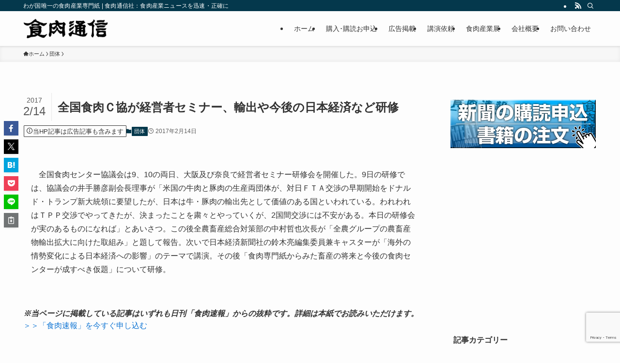

--- FILE ---
content_type: text/html; charset=UTF-8
request_url: https://www.shokuniku.co.jp/1370
body_size: 105699
content:
<!DOCTYPE html>
<html lang="ja" data-loaded="false" data-scrolled="false" data-spmenu="closed">
<head>
<meta charset="utf-8">
<meta name="format-detection" content="telephone=no">
<meta http-equiv="X-UA-Compatible" content="IE=edge">
<meta name="viewport" content="width=device-width, viewport-fit=cover">
<title>全国食肉Ｃ協が経営者セミナー、輸出や今後の日本経済など研修 &#8211; 食肉通信社：食肉産業ニュースを迅速・正確に</title>
<meta name='robots' content='max-image-preview:large' />
<link rel="alternate" type="application/rss+xml" title="食肉通信社：食肉産業ニュースを迅速・正確に &raquo; フィード" href="https://www.shokuniku.co.jp/feed" />
<link rel="alternate" type="application/rss+xml" title="食肉通信社：食肉産業ニュースを迅速・正確に &raquo; コメントフィード" href="https://www.shokuniku.co.jp/comments/feed" />
<style id='wp-img-auto-sizes-contain-inline-css' type='text/css'>
img:is([sizes=auto i],[sizes^="auto," i]){contain-intrinsic-size:3000px 1500px}
/*# sourceURL=wp-img-auto-sizes-contain-inline-css */
</style>
<style id='wp-block-library-inline-css' type='text/css'>
:root{--wp-block-synced-color:#7a00df;--wp-block-synced-color--rgb:122,0,223;--wp-bound-block-color:var(--wp-block-synced-color);--wp-editor-canvas-background:#ddd;--wp-admin-theme-color:#007cba;--wp-admin-theme-color--rgb:0,124,186;--wp-admin-theme-color-darker-10:#006ba1;--wp-admin-theme-color-darker-10--rgb:0,107,160.5;--wp-admin-theme-color-darker-20:#005a87;--wp-admin-theme-color-darker-20--rgb:0,90,135;--wp-admin-border-width-focus:2px}@media (min-resolution:192dpi){:root{--wp-admin-border-width-focus:1.5px}}.wp-element-button{cursor:pointer}:root .has-very-light-gray-background-color{background-color:#eee}:root .has-very-dark-gray-background-color{background-color:#313131}:root .has-very-light-gray-color{color:#eee}:root .has-very-dark-gray-color{color:#313131}:root .has-vivid-green-cyan-to-vivid-cyan-blue-gradient-background{background:linear-gradient(135deg,#00d084,#0693e3)}:root .has-purple-crush-gradient-background{background:linear-gradient(135deg,#34e2e4,#4721fb 50%,#ab1dfe)}:root .has-hazy-dawn-gradient-background{background:linear-gradient(135deg,#faaca8,#dad0ec)}:root .has-subdued-olive-gradient-background{background:linear-gradient(135deg,#fafae1,#67a671)}:root .has-atomic-cream-gradient-background{background:linear-gradient(135deg,#fdd79a,#004a59)}:root .has-nightshade-gradient-background{background:linear-gradient(135deg,#330968,#31cdcf)}:root .has-midnight-gradient-background{background:linear-gradient(135deg,#020381,#2874fc)}:root{--wp--preset--font-size--normal:16px;--wp--preset--font-size--huge:42px}.has-regular-font-size{font-size:1em}.has-larger-font-size{font-size:2.625em}.has-normal-font-size{font-size:var(--wp--preset--font-size--normal)}.has-huge-font-size{font-size:var(--wp--preset--font-size--huge)}.has-text-align-center{text-align:center}.has-text-align-left{text-align:left}.has-text-align-right{text-align:right}.has-fit-text{white-space:nowrap!important}#end-resizable-editor-section{display:none}.aligncenter{clear:both}.items-justified-left{justify-content:flex-start}.items-justified-center{justify-content:center}.items-justified-right{justify-content:flex-end}.items-justified-space-between{justify-content:space-between}.screen-reader-text{border:0;clip-path:inset(50%);height:1px;margin:-1px;overflow:hidden;padding:0;position:absolute;width:1px;word-wrap:normal!important}.screen-reader-text:focus{background-color:#ddd;clip-path:none;color:#444;display:block;font-size:1em;height:auto;left:5px;line-height:normal;padding:15px 23px 14px;text-decoration:none;top:5px;width:auto;z-index:100000}html :where(.has-border-color){border-style:solid}html :where([style*=border-top-color]){border-top-style:solid}html :where([style*=border-right-color]){border-right-style:solid}html :where([style*=border-bottom-color]){border-bottom-style:solid}html :where([style*=border-left-color]){border-left-style:solid}html :where([style*=border-width]){border-style:solid}html :where([style*=border-top-width]){border-top-style:solid}html :where([style*=border-right-width]){border-right-style:solid}html :where([style*=border-bottom-width]){border-bottom-style:solid}html :where([style*=border-left-width]){border-left-style:solid}html :where(img[class*=wp-image-]){height:auto;max-width:100%}:where(figure){margin:0 0 1em}html :where(.is-position-sticky){--wp-admin--admin-bar--position-offset:var(--wp-admin--admin-bar--height,0px)}@media screen and (max-width:600px){html :where(.is-position-sticky){--wp-admin--admin-bar--position-offset:0px}}

/*# sourceURL=wp-block-library-inline-css */
</style><link rel='stylesheet' id='wc-blocks-style-css' href='https://www.shokuniku.co.jp/wordpress/wp-content/plugins/woocommerce/assets/client/blocks/wc-blocks.css?ver=wc-10.4.3' type='text/css' media='all' />
<style id='global-styles-inline-css' type='text/css'>
:root{--wp--preset--aspect-ratio--square: 1;--wp--preset--aspect-ratio--4-3: 4/3;--wp--preset--aspect-ratio--3-4: 3/4;--wp--preset--aspect-ratio--3-2: 3/2;--wp--preset--aspect-ratio--2-3: 2/3;--wp--preset--aspect-ratio--16-9: 16/9;--wp--preset--aspect-ratio--9-16: 9/16;--wp--preset--color--black: #000;--wp--preset--color--cyan-bluish-gray: #abb8c3;--wp--preset--color--white: #fff;--wp--preset--color--pale-pink: #f78da7;--wp--preset--color--vivid-red: #cf2e2e;--wp--preset--color--luminous-vivid-orange: #ff6900;--wp--preset--color--luminous-vivid-amber: #fcb900;--wp--preset--color--light-green-cyan: #7bdcb5;--wp--preset--color--vivid-green-cyan: #00d084;--wp--preset--color--pale-cyan-blue: #8ed1fc;--wp--preset--color--vivid-cyan-blue: #0693e3;--wp--preset--color--vivid-purple: #9b51e0;--wp--preset--color--swl-main: var(--color_main);--wp--preset--color--swl-main-thin: var(--color_main_thin);--wp--preset--color--swl-gray: var(--color_gray);--wp--preset--color--swl-deep-01: var(--color_deep01);--wp--preset--color--swl-deep-02: var(--color_deep02);--wp--preset--color--swl-deep-03: var(--color_deep03);--wp--preset--color--swl-deep-04: var(--color_deep04);--wp--preset--color--swl-pale-01: var(--color_pale01);--wp--preset--color--swl-pale-02: var(--color_pale02);--wp--preset--color--swl-pale-03: var(--color_pale03);--wp--preset--color--swl-pale-04: var(--color_pale04);--wp--preset--gradient--vivid-cyan-blue-to-vivid-purple: linear-gradient(135deg,rgb(6,147,227) 0%,rgb(155,81,224) 100%);--wp--preset--gradient--light-green-cyan-to-vivid-green-cyan: linear-gradient(135deg,rgb(122,220,180) 0%,rgb(0,208,130) 100%);--wp--preset--gradient--luminous-vivid-amber-to-luminous-vivid-orange: linear-gradient(135deg,rgb(252,185,0) 0%,rgb(255,105,0) 100%);--wp--preset--gradient--luminous-vivid-orange-to-vivid-red: linear-gradient(135deg,rgb(255,105,0) 0%,rgb(207,46,46) 100%);--wp--preset--gradient--very-light-gray-to-cyan-bluish-gray: linear-gradient(135deg,rgb(238,238,238) 0%,rgb(169,184,195) 100%);--wp--preset--gradient--cool-to-warm-spectrum: linear-gradient(135deg,rgb(74,234,220) 0%,rgb(151,120,209) 20%,rgb(207,42,186) 40%,rgb(238,44,130) 60%,rgb(251,105,98) 80%,rgb(254,248,76) 100%);--wp--preset--gradient--blush-light-purple: linear-gradient(135deg,rgb(255,206,236) 0%,rgb(152,150,240) 100%);--wp--preset--gradient--blush-bordeaux: linear-gradient(135deg,rgb(254,205,165) 0%,rgb(254,45,45) 50%,rgb(107,0,62) 100%);--wp--preset--gradient--luminous-dusk: linear-gradient(135deg,rgb(255,203,112) 0%,rgb(199,81,192) 50%,rgb(65,88,208) 100%);--wp--preset--gradient--pale-ocean: linear-gradient(135deg,rgb(255,245,203) 0%,rgb(182,227,212) 50%,rgb(51,167,181) 100%);--wp--preset--gradient--electric-grass: linear-gradient(135deg,rgb(202,248,128) 0%,rgb(113,206,126) 100%);--wp--preset--gradient--midnight: linear-gradient(135deg,rgb(2,3,129) 0%,rgb(40,116,252) 100%);--wp--preset--font-size--small: 0.9em;--wp--preset--font-size--medium: 1.1em;--wp--preset--font-size--large: 1.25em;--wp--preset--font-size--x-large: 42px;--wp--preset--font-size--xs: 0.75em;--wp--preset--font-size--huge: 1.6em;--wp--preset--spacing--20: 0.44rem;--wp--preset--spacing--30: 0.67rem;--wp--preset--spacing--40: 1rem;--wp--preset--spacing--50: 1.5rem;--wp--preset--spacing--60: 2.25rem;--wp--preset--spacing--70: 3.38rem;--wp--preset--spacing--80: 5.06rem;--wp--preset--shadow--natural: 6px 6px 9px rgba(0, 0, 0, 0.2);--wp--preset--shadow--deep: 12px 12px 50px rgba(0, 0, 0, 0.4);--wp--preset--shadow--sharp: 6px 6px 0px rgba(0, 0, 0, 0.2);--wp--preset--shadow--outlined: 6px 6px 0px -3px rgb(255, 255, 255), 6px 6px rgb(0, 0, 0);--wp--preset--shadow--crisp: 6px 6px 0px rgb(0, 0, 0);}:where(.is-layout-flex){gap: 0.5em;}:where(.is-layout-grid){gap: 0.5em;}body .is-layout-flex{display: flex;}.is-layout-flex{flex-wrap: wrap;align-items: center;}.is-layout-flex > :is(*, div){margin: 0;}body .is-layout-grid{display: grid;}.is-layout-grid > :is(*, div){margin: 0;}:where(.wp-block-columns.is-layout-flex){gap: 2em;}:where(.wp-block-columns.is-layout-grid){gap: 2em;}:where(.wp-block-post-template.is-layout-flex){gap: 1.25em;}:where(.wp-block-post-template.is-layout-grid){gap: 1.25em;}.has-black-color{color: var(--wp--preset--color--black) !important;}.has-cyan-bluish-gray-color{color: var(--wp--preset--color--cyan-bluish-gray) !important;}.has-white-color{color: var(--wp--preset--color--white) !important;}.has-pale-pink-color{color: var(--wp--preset--color--pale-pink) !important;}.has-vivid-red-color{color: var(--wp--preset--color--vivid-red) !important;}.has-luminous-vivid-orange-color{color: var(--wp--preset--color--luminous-vivid-orange) !important;}.has-luminous-vivid-amber-color{color: var(--wp--preset--color--luminous-vivid-amber) !important;}.has-light-green-cyan-color{color: var(--wp--preset--color--light-green-cyan) !important;}.has-vivid-green-cyan-color{color: var(--wp--preset--color--vivid-green-cyan) !important;}.has-pale-cyan-blue-color{color: var(--wp--preset--color--pale-cyan-blue) !important;}.has-vivid-cyan-blue-color{color: var(--wp--preset--color--vivid-cyan-blue) !important;}.has-vivid-purple-color{color: var(--wp--preset--color--vivid-purple) !important;}.has-black-background-color{background-color: var(--wp--preset--color--black) !important;}.has-cyan-bluish-gray-background-color{background-color: var(--wp--preset--color--cyan-bluish-gray) !important;}.has-white-background-color{background-color: var(--wp--preset--color--white) !important;}.has-pale-pink-background-color{background-color: var(--wp--preset--color--pale-pink) !important;}.has-vivid-red-background-color{background-color: var(--wp--preset--color--vivid-red) !important;}.has-luminous-vivid-orange-background-color{background-color: var(--wp--preset--color--luminous-vivid-orange) !important;}.has-luminous-vivid-amber-background-color{background-color: var(--wp--preset--color--luminous-vivid-amber) !important;}.has-light-green-cyan-background-color{background-color: var(--wp--preset--color--light-green-cyan) !important;}.has-vivid-green-cyan-background-color{background-color: var(--wp--preset--color--vivid-green-cyan) !important;}.has-pale-cyan-blue-background-color{background-color: var(--wp--preset--color--pale-cyan-blue) !important;}.has-vivid-cyan-blue-background-color{background-color: var(--wp--preset--color--vivid-cyan-blue) !important;}.has-vivid-purple-background-color{background-color: var(--wp--preset--color--vivid-purple) !important;}.has-black-border-color{border-color: var(--wp--preset--color--black) !important;}.has-cyan-bluish-gray-border-color{border-color: var(--wp--preset--color--cyan-bluish-gray) !important;}.has-white-border-color{border-color: var(--wp--preset--color--white) !important;}.has-pale-pink-border-color{border-color: var(--wp--preset--color--pale-pink) !important;}.has-vivid-red-border-color{border-color: var(--wp--preset--color--vivid-red) !important;}.has-luminous-vivid-orange-border-color{border-color: var(--wp--preset--color--luminous-vivid-orange) !important;}.has-luminous-vivid-amber-border-color{border-color: var(--wp--preset--color--luminous-vivid-amber) !important;}.has-light-green-cyan-border-color{border-color: var(--wp--preset--color--light-green-cyan) !important;}.has-vivid-green-cyan-border-color{border-color: var(--wp--preset--color--vivid-green-cyan) !important;}.has-pale-cyan-blue-border-color{border-color: var(--wp--preset--color--pale-cyan-blue) !important;}.has-vivid-cyan-blue-border-color{border-color: var(--wp--preset--color--vivid-cyan-blue) !important;}.has-vivid-purple-border-color{border-color: var(--wp--preset--color--vivid-purple) !important;}.has-vivid-cyan-blue-to-vivid-purple-gradient-background{background: var(--wp--preset--gradient--vivid-cyan-blue-to-vivid-purple) !important;}.has-light-green-cyan-to-vivid-green-cyan-gradient-background{background: var(--wp--preset--gradient--light-green-cyan-to-vivid-green-cyan) !important;}.has-luminous-vivid-amber-to-luminous-vivid-orange-gradient-background{background: var(--wp--preset--gradient--luminous-vivid-amber-to-luminous-vivid-orange) !important;}.has-luminous-vivid-orange-to-vivid-red-gradient-background{background: var(--wp--preset--gradient--luminous-vivid-orange-to-vivid-red) !important;}.has-very-light-gray-to-cyan-bluish-gray-gradient-background{background: var(--wp--preset--gradient--very-light-gray-to-cyan-bluish-gray) !important;}.has-cool-to-warm-spectrum-gradient-background{background: var(--wp--preset--gradient--cool-to-warm-spectrum) !important;}.has-blush-light-purple-gradient-background{background: var(--wp--preset--gradient--blush-light-purple) !important;}.has-blush-bordeaux-gradient-background{background: var(--wp--preset--gradient--blush-bordeaux) !important;}.has-luminous-dusk-gradient-background{background: var(--wp--preset--gradient--luminous-dusk) !important;}.has-pale-ocean-gradient-background{background: var(--wp--preset--gradient--pale-ocean) !important;}.has-electric-grass-gradient-background{background: var(--wp--preset--gradient--electric-grass) !important;}.has-midnight-gradient-background{background: var(--wp--preset--gradient--midnight) !important;}.has-small-font-size{font-size: var(--wp--preset--font-size--small) !important;}.has-medium-font-size{font-size: var(--wp--preset--font-size--medium) !important;}.has-large-font-size{font-size: var(--wp--preset--font-size--large) !important;}.has-x-large-font-size{font-size: var(--wp--preset--font-size--x-large) !important;}
/*# sourceURL=global-styles-inline-css */
</style>

<link rel='stylesheet' id='swell-icons-css' href='https://www.shokuniku.co.jp/wordpress/wp-content/themes/swell/build/css/swell-icons.css?ver=2.15.0' type='text/css' media='all' />
<link rel='stylesheet' id='main_style-css' href='https://www.shokuniku.co.jp/wordpress/wp-content/themes/swell/build/css/main.css?ver=2.15.0' type='text/css' media='all' />
<link rel='stylesheet' id='swell_blocks-css' href='https://www.shokuniku.co.jp/wordpress/wp-content/themes/swell/build/css/blocks.css?ver=2.15.0' type='text/css' media='all' />
<style id='swell_custom-inline-css' type='text/css'>
:root{--swl-fz--content:4vw;--swl-font_family:"游ゴシック体", "Yu Gothic", YuGothic, "Hiragino Kaku Gothic ProN", "Hiragino Sans", Meiryo, sans-serif;--swl-font_weight:500;--color_main:#04384c;--color_text:#333;--color_link:#1176d4;--color_htag:#04384c;--color_bg:#fdfdfd;--color_gradient1:#d8ffff;--color_gradient2:#87e7ff;--color_main_thin:rgba(5, 70, 95, 0.05 );--color_main_dark:rgba(3, 42, 57, 1 );--color_list_check:#04384c;--color_list_num:#04384c;--color_list_good:#86dd7b;--color_list_triangle:#f4e03a;--color_list_bad:#f36060;--color_faq_q:#d55656;--color_faq_a:#6599b7;--color_icon_good:#3cd250;--color_icon_good_bg:#ecffe9;--color_icon_bad:#4b73eb;--color_icon_bad_bg:#eafaff;--color_icon_info:#f578b4;--color_icon_info_bg:#fff0fa;--color_icon_announce:#ffa537;--color_icon_announce_bg:#fff5f0;--color_icon_pen:#7a7a7a;--color_icon_pen_bg:#f7f7f7;--color_icon_book:#787364;--color_icon_book_bg:#f8f6ef;--color_icon_point:#ffa639;--color_icon_check:#86d67c;--color_icon_batsu:#f36060;--color_icon_hatena:#5295cc;--color_icon_caution:#f7da38;--color_icon_memo:#84878a;--color_deep01:#e44141;--color_deep02:#3d79d5;--color_deep03:#63a84d;--color_deep04:#f09f4d;--color_pale01:#fff2f0;--color_pale02:#f3f8fd;--color_pale03:#f1f9ee;--color_pale04:#fdf9ee;--color_mark_blue:#b7e3ff;--color_mark_green:#bdf9c3;--color_mark_yellow:#fcf69f;--color_mark_orange:#ffddbc;--border01:solid 1px var(--color_main);--border02:double 4px var(--color_main);--border03:dashed 2px var(--color_border);--border04:solid 4px var(--color_gray);--card_posts_thumb_ratio:56.25%;--list_posts_thumb_ratio:61.805%;--big_posts_thumb_ratio:56.25%;--thumb_posts_thumb_ratio:61.805%;--blogcard_thumb_ratio:56.25%;--color_header_bg:#fdfdfd;--color_header_text:#333;--color_footer_bg:#fdfdfd;--color_footer_text:#333;--container_size:1200px;--article_size:900px;--logo_size_sp:48px;--logo_size_pc:40px;--logo_size_pcfix:32px;}.swl-cell-bg[data-icon="doubleCircle"]{--cell-icon-color:#ffc977}.swl-cell-bg[data-icon="circle"]{--cell-icon-color:#94e29c}.swl-cell-bg[data-icon="triangle"]{--cell-icon-color:#eeda2f}.swl-cell-bg[data-icon="close"]{--cell-icon-color:#ec9191}.swl-cell-bg[data-icon="hatena"]{--cell-icon-color:#93c9da}.swl-cell-bg[data-icon="check"]{--cell-icon-color:#94e29c}.swl-cell-bg[data-icon="line"]{--cell-icon-color:#9b9b9b}.cap_box[data-colset="col1"]{--capbox-color:#f59b5f;--capbox-color--bg:#fff8eb}.cap_box[data-colset="col2"]{--capbox-color:#5fb9f5;--capbox-color--bg:#edf5ff}.cap_box[data-colset="col3"]{--capbox-color:#2fcd90;--capbox-color--bg:#eafaf2}.red_{--the-btn-color:#f74a4a;--the-btn-color2:#ffbc49;--the-solid-shadow: rgba(185, 56, 56, 1 )}.blue_{--the-btn-color:#338df4;--the-btn-color2:#35eaff;--the-solid-shadow: rgba(38, 106, 183, 1 )}.green_{--the-btn-color:#62d847;--the-btn-color2:#7bf7bd;--the-solid-shadow: rgba(74, 162, 53, 1 )}.is-style-btn_normal{--the-btn-radius:80px}.is-style-btn_solid{--the-btn-radius:80px}.is-style-btn_shiny{--the-btn-radius:80px}.is-style-btn_line{--the-btn-radius:80px}.post_content blockquote{padding:1.5em 2em 1.5em 3em}.post_content blockquote::before{content:"";display:block;width:5px;height:calc(100% - 3em);top:1.5em;left:1.5em;border-left:solid 1px rgba(180,180,180,.75);border-right:solid 1px rgba(180,180,180,.75);}.mark_blue{background:-webkit-linear-gradient(transparent 64%,var(--color_mark_blue) 0%);background:linear-gradient(transparent 64%,var(--color_mark_blue) 0%)}.mark_green{background:-webkit-linear-gradient(transparent 64%,var(--color_mark_green) 0%);background:linear-gradient(transparent 64%,var(--color_mark_green) 0%)}.mark_yellow{background:-webkit-linear-gradient(transparent 64%,var(--color_mark_yellow) 0%);background:linear-gradient(transparent 64%,var(--color_mark_yellow) 0%)}.mark_orange{background:-webkit-linear-gradient(transparent 64%,var(--color_mark_orange) 0%);background:linear-gradient(transparent 64%,var(--color_mark_orange) 0%)}[class*="is-style-icon_"]{color:#333;border-width:0}[class*="is-style-big_icon_"]{border-width:2px;border-style:solid}[data-col="gray"] .c-balloon__text{background:#f7f7f7;border-color:#ccc}[data-col="gray"] .c-balloon__before{border-right-color:#f7f7f7}[data-col="green"] .c-balloon__text{background:#d1f8c2;border-color:#9ddd93}[data-col="green"] .c-balloon__before{border-right-color:#d1f8c2}[data-col="blue"] .c-balloon__text{background:#e2f6ff;border-color:#93d2f0}[data-col="blue"] .c-balloon__before{border-right-color:#e2f6ff}[data-col="red"] .c-balloon__text{background:#ffebeb;border-color:#f48789}[data-col="red"] .c-balloon__before{border-right-color:#ffebeb}[data-col="yellow"] .c-balloon__text{background:#f9f7d2;border-color:#fbe593}[data-col="yellow"] .c-balloon__before{border-right-color:#f9f7d2}.-type-list2 .p-postList__body::after,.-type-big .p-postList__body::after{content: "READ MORE »";}.c-postThumb__cat{background-color:#04384c;color:#fff;background-image: repeating-linear-gradient(-45deg,rgba(255,255,255,.1),rgba(255,255,255,.1) 6px,transparent 6px,transparent 12px)}.post_content h2:where(:not([class^="swell-block-"]):not(.faq_q):not(.p-postList__title)){background:var(--color_htag);padding:.75em 1em;color:#fff}.post_content h2:where(:not([class^="swell-block-"]):not(.faq_q):not(.p-postList__title))::before{position:absolute;display:block;pointer-events:none;content:"";top:-4px;left:0;width:100%;height:calc(100% + 4px);box-sizing:content-box;border-top:solid 2px var(--color_htag);border-bottom:solid 2px var(--color_htag)}.post_content h3:where(:not([class^="swell-block-"]):not(.faq_q):not(.p-postList__title)){padding:0 .5em .5em}.post_content h3:where(:not([class^="swell-block-"]):not(.faq_q):not(.p-postList__title))::before{content:"";width:100%;height:2px;background: repeating-linear-gradient(90deg, var(--color_htag) 0%, var(--color_htag) 29.3%, rgba(150,150,150,.2) 29.3%, rgba(150,150,150,.2) 100%)}.post_content h4:where(:not([class^="swell-block-"]):not(.faq_q):not(.p-postList__title)){padding:0 0 0 16px;border-left:solid 2px var(--color_htag)}.l-header{box-shadow: 0 1px 4px rgba(0,0,0,.12)}.l-header__bar{color:#fff;background:var(--color_main)}.l-header__menuBtn{order:1}.l-header__customBtn{order:3}.l-header__menuBtn{color:#fff;background-color:#1e73be}.c-gnav a::after{background:var(--color_main);width:100%;height:2px;transform:scaleX(0)}.p-spHeadMenu .menu-item.-current{border-bottom-color:var(--color_main)}.c-gnav > li:hover > a::after,.c-gnav > .-current > a::after{transform: scaleX(1)}.c-gnav .sub-menu{color:#333;background:#fff}#pagetop{border-radius:50%}#fix_bottom_menu{color:#333}#fix_bottom_menu::before{background:#fff;opacity:0.9}.c-widget__title.-spmenu{padding:.5em .75em;border-radius:var(--swl-radius--2, 0px);background:var(--color_main);color:#fff;}.c-widget__title.-footer{padding:.5em}.c-widget__title.-footer::before{content:"";bottom:0;left:0;width:40%;z-index:1;background:var(--color_main)}.c-widget__title.-footer::after{content:"";bottom:0;left:0;width:100%;background:var(--color_border)}.c-secTitle{border-left:solid 2px var(--color_main);padding:0em .75em}.p-spMenu{color:#333}.p-spMenu__inner::before{background:#fdfdfd;opacity:1}.p-spMenu__overlay{background:#000;opacity:0.6}[class*="page-numbers"]{color:#fff;background-color:#dedede}a{text-decoration: none}.l-topTitleArea.c-filterLayer::before{background-color:#000;opacity:0.2;content:""}@media screen and (min-width: 960px){:root{}}@media screen and (max-width: 959px){:root{}.l-header__logo{order:2;text-align:center}}@media screen and (min-width: 600px){:root{--swl-fz--content:16px;}}@media screen and (max-width: 599px){:root{}}@media (min-width: 1108px) {.alignwide{left:-100px;width:calc(100% + 200px);}}@media (max-width: 1108px) {.-sidebar-off .swell-block-fullWide__inner.l-container .alignwide{left:0px;width:100%;}}[data-scrolled=true] #fix_bottom_menu{bottom:0}#fix_bottom_menu{box-shadow:0 0 4px rgba(0,0,0,.1);transition:bottom .4s;width:100%;z-index:100}#fix_bottom_menu:before{display:block;z-index:0}#fix_bottom_menu .menu_list{align-items:center;display:flex;height:50px;justify-content:space-between;padding:2px 0 0;position:relative;z-index:1}#fix_bottom_menu .menu_btn .open_btn{opacity:1;-webkit-transform:scale(1.1);transform:scale(1.1)}#fix_bottom_menu .menu-item{flex:1 1 100%;margin:0;padding:0;text-align:center}#fix_bottom_menu .menu-item a{color:inherit;display:block;line-height:1;text-decoration:none}#fix_bottom_menu .menu-item i{color:inherit;display:block;font-size:20px;height:20px;line-height:20px;text-align:center}#fix_bottom_menu .menu-item i:before{color:inherit;display:inline-block}#fix_bottom_menu span{color:inherit;display:block;font-size:10px;line-height:1;margin-top:4px;width:100%}@media not all and (min-width:960px){#fix_bottom_menu{display:block;padding-bottom:calc(env(safe-area-inset-bottom)*.5)}}.is-style-btn_normal a,.is-style-btn_shiny a{box-shadow:var(--swl-btn_shadow)}.c-shareBtns__btn,.is-style-balloon>.c-tabList .c-tabList__button,.p-snsCta,[class*=page-numbers]{box-shadow:var(--swl-box_shadow)}.p-articleThumb__img,.p-articleThumb__youtube{box-shadow:var(--swl-img_shadow)}.p-pickupBanners__item .c-bannerLink,.p-postList__thumb{box-shadow:0 2px 8px rgba(0,0,0,.1),0 4px 4px -4px rgba(0,0,0,.1)}.p-postList.-w-ranking li:before{background-image:repeating-linear-gradient(-45deg,hsla(0,0%,100%,.1),hsla(0,0%,100%,.1) 6px,transparent 0,transparent 12px);box-shadow:1px 1px 4px rgba(0,0,0,.2)}.l-header__bar{position:relative;width:100%}.l-header__bar .c-catchphrase{color:inherit;font-size:12px;letter-spacing:var(--swl-letter_spacing,.2px);line-height:14px;margin-right:auto;overflow:hidden;padding:4px 0;white-space:nowrap;width:50%}.l-header__bar .c-iconList .c-iconList__link{margin:0;padding:4px 6px}.l-header__barInner{align-items:center;display:flex;justify-content:flex-end}@media (min-width:960px){.-series .l-header__inner{align-items:stretch;display:flex}.-series .l-header__logo{align-items:center;display:flex;flex-wrap:wrap;margin-right:24px;padding:16px 0}.-series .l-header__logo .c-catchphrase{font-size:13px;padding:4px 0}.-series .c-headLogo{margin-right:16px}.-series-right .l-header__inner{justify-content:space-between}.-series-right .c-gnavWrap{margin-left:auto}.-series-right .w-header{margin-left:12px}.-series-left .w-header{margin-left:auto}}@media (min-width:960px) and (min-width:600px){.-series .c-headLogo{max-width:400px}}.c-gnav .sub-menu a:before,.c-listMenu a:before{-webkit-font-smoothing:antialiased;-moz-osx-font-smoothing:grayscale;font-family:icomoon!important;font-style:normal;font-variant:normal;font-weight:400;line-height:1;text-transform:none}.c-submenuToggleBtn{display:none}.c-listMenu a{padding:.75em 1em .75em 1.5em;transition:padding .25s}.c-listMenu a:hover{padding-left:1.75em;padding-right:.75em}.c-gnav .sub-menu a:before,.c-listMenu a:before{color:inherit;content:"\e921";display:inline-block;left:2px;position:absolute;top:50%;-webkit-transform:translateY(-50%);transform:translateY(-50%);vertical-align:middle}.widget_categories>ul>.cat-item>a,.wp-block-categories-list>li>a{padding-left:1.75em}.c-listMenu .children,.c-listMenu .sub-menu{margin:0}.c-listMenu .children a,.c-listMenu .sub-menu a{font-size:.9em;padding-left:2.5em}.c-listMenu .children a:before,.c-listMenu .sub-menu a:before{left:1em}.c-listMenu .children a:hover,.c-listMenu .sub-menu a:hover{padding-left:2.75em}.c-listMenu .children ul a,.c-listMenu .sub-menu ul a{padding-left:3.25em}.c-listMenu .children ul a:before,.c-listMenu .sub-menu ul a:before{left:1.75em}.c-listMenu .children ul a:hover,.c-listMenu .sub-menu ul a:hover{padding-left:3.5em}.c-gnav li:hover>.sub-menu{opacity:1;visibility:visible}.c-gnav .sub-menu:before{background:inherit;content:"";height:100%;left:0;position:absolute;top:0;width:100%;z-index:0}.c-gnav .sub-menu .sub-menu{left:100%;top:0;z-index:-1}.c-gnav .sub-menu a{padding-left:2em}.c-gnav .sub-menu a:before{left:.5em}.c-gnav .sub-menu a:hover .ttl{left:4px}:root{--color_content_bg:var(--color_bg);}.c-widget__title.-side{padding:.5em}.c-widget__title.-side::before{content:"";bottom:0;left:0;width:40%;z-index:1;background:var(--color_main)}.c-widget__title.-side::after{content:"";bottom:0;left:0;width:100%;background:var(--color_border)}.c-shareBtns__item:not(:last-child){margin-right:4px}.c-shareBtns__btn{padding:8px 0}@media screen and (min-width: 960px){:root{}}@media screen and (max-width: 959px){:root{}}@media screen and (min-width: 600px){:root{}}@media screen and (max-width: 599px){:root{}}.swell-block-fullWide__inner.l-container{--swl-fw_inner_pad:var(--swl-pad_container,0px)}@media (min-width:960px){.-sidebar-on .l-content .alignfull,.-sidebar-on .l-content .alignwide{left:-16px;width:calc(100% + 32px)}.swell-block-fullWide__inner.l-article{--swl-fw_inner_pad:var(--swl-pad_post_content,0px)}.-sidebar-on .swell-block-fullWide__inner .alignwide{left:0;width:100%}.-sidebar-on .swell-block-fullWide__inner .alignfull{left:calc(0px - var(--swl-fw_inner_pad, 0))!important;margin-left:0!important;margin-right:0!important;width:calc(100% + var(--swl-fw_inner_pad, 0)*2)!important}}.p-relatedPosts .p-postList__item{margin-bottom:1.5em}.p-relatedPosts .p-postList__times,.p-relatedPosts .p-postList__times>:last-child{margin-right:0}@media (min-width:600px){.p-relatedPosts .p-postList__item{width:33.33333%}}@media screen and (min-width:600px) and (max-width:1239px){.p-relatedPosts .p-postList__item:nth-child(7),.p-relatedPosts .p-postList__item:nth-child(8){display:none}}@media screen and (min-width:1240px){.p-relatedPosts .p-postList__item{width:25%}}.-index-off .p-toc,.swell-toc-placeholder:empty{display:none}.p-toc.-modal{height:100%;margin:0;overflow-y:auto;padding:0}#main_content .p-toc{border-radius:var(--swl-radius--2,0);margin:4em auto;max-width:800px}#sidebar .p-toc{margin-top:-.5em}.p-toc .__pn:before{content:none!important;counter-increment:none}.p-toc .__prev{margin:0 0 1em}.p-toc .__next{margin:1em 0 0}.p-toc.is-omitted:not([data-omit=ct]) [data-level="2"] .p-toc__childList{height:0;margin-bottom:-.5em;visibility:hidden}.p-toc.is-omitted:not([data-omit=nest]){position:relative}.p-toc.is-omitted:not([data-omit=nest]):before{background:linear-gradient(hsla(0,0%,100%,0),var(--color_bg));bottom:5em;content:"";height:4em;left:0;opacity:.75;pointer-events:none;position:absolute;width:100%;z-index:1}.p-toc.is-omitted:not([data-omit=nest]):after{background:var(--color_bg);bottom:0;content:"";height:5em;left:0;opacity:.75;position:absolute;width:100%;z-index:1}.p-toc.is-omitted:not([data-omit=nest]) .__next,.p-toc.is-omitted:not([data-omit=nest]) [data-omit="1"]{display:none}.p-toc .p-toc__expandBtn{background-color:#f7f7f7;border:rgba(0,0,0,.2);border-radius:5em;box-shadow:0 0 0 1px #bbb;color:#333;display:block;font-size:14px;line-height:1.5;margin:.75em auto 0;min-width:6em;padding:.5em 1em;position:relative;transition:box-shadow .25s;z-index:2}.p-toc[data-omit=nest] .p-toc__expandBtn{display:inline-block;font-size:13px;margin:0 0 0 1.25em;padding:.5em .75em}.p-toc:not([data-omit=nest]) .p-toc__expandBtn:after,.p-toc:not([data-omit=nest]) .p-toc__expandBtn:before{border-top-color:inherit;border-top-style:dotted;border-top-width:3px;content:"";display:block;height:1px;position:absolute;top:calc(50% - 1px);transition:border-color .25s;width:100%;width:22px}.p-toc:not([data-omit=nest]) .p-toc__expandBtn:before{right:calc(100% + 1em)}.p-toc:not([data-omit=nest]) .p-toc__expandBtn:after{left:calc(100% + 1em)}.p-toc.is-expanded .p-toc__expandBtn{border-color:transparent}.p-toc__ttl{display:block;font-size:1.2em;line-height:1;position:relative;text-align:center}.p-toc__ttl:before{content:"\e918";display:inline-block;font-family:icomoon;margin-right:.5em;padding-bottom:2px;vertical-align:middle}#index_modal .p-toc__ttl{margin-bottom:.5em}.p-toc__list li{line-height:1.6}.p-toc__list>li+li{margin-top:.5em}.p-toc__list .p-toc__childList{padding-left:.5em}.p-toc__list [data-level="3"]{font-size:.9em}.p-toc__list .mininote{display:none}.post_content .p-toc__list{padding-left:0}#sidebar .p-toc__list{margin-bottom:0}#sidebar .p-toc__list .p-toc__childList{padding-left:0}.p-toc__link{color:inherit;font-size:inherit;text-decoration:none}.p-toc__link:hover{opacity:.8}.p-toc.-double{background:var(--color_gray);background:linear-gradient(-45deg,transparent 25%,var(--color_gray) 25%,var(--color_gray) 50%,transparent 50%,transparent 75%,var(--color_gray) 75%,var(--color_gray));background-clip:padding-box;background-size:4px 4px;border-bottom:4px double var(--color_border);border-top:4px double var(--color_border);padding:1.5em 1em 1em}.p-toc.-double .p-toc__ttl{margin-bottom:.75em}@media (min-width:960px){#main_content .p-toc{width:92%}}@media (hover:hover){.p-toc .p-toc__expandBtn:hover{border-color:transparent;box-shadow:0 0 0 2px currentcolor}}@media (min-width:600px){.p-toc.-double{padding:2em}}.p-pnLinks{align-items:stretch;display:flex;justify-content:space-between;margin:2em 0}.p-pnLinks__item{font-size:3vw;position:relative;width:49%}.p-pnLinks__item:before{content:"";display:block;height:.5em;pointer-events:none;position:absolute;top:50%;width:.5em;z-index:1}.p-pnLinks__item.-prev:before{border-bottom:1px solid;border-left:1px solid;left:.35em;-webkit-transform:rotate(45deg) translateY(-50%);transform:rotate(45deg) translateY(-50%)}.p-pnLinks__item.-prev .p-pnLinks__thumb{margin-right:8px}.p-pnLinks__item.-next .p-pnLinks__link{justify-content:flex-end}.p-pnLinks__item.-next:before{border-bottom:1px solid;border-right:1px solid;right:.35em;-webkit-transform:rotate(-45deg) translateY(-50%);transform:rotate(-45deg) translateY(-50%)}.p-pnLinks__item.-next .p-pnLinks__thumb{margin-left:8px;order:2}.p-pnLinks__item.-next:first-child{margin-left:auto}.p-pnLinks__link{align-items:center;border-radius:var(--swl-radius--2,0);color:inherit;display:flex;height:100%;line-height:1.4;min-height:4em;padding:.6em 1em .5em;position:relative;text-decoration:none;transition:box-shadow .25s;width:100%}.p-pnLinks__thumb{border-radius:var(--swl-radius--4,0);height:32px;-o-object-fit:cover;object-fit:cover;width:48px}.p-pnLinks .-prev .p-pnLinks__link{border-left:1.25em solid var(--color_main)}.p-pnLinks .-prev:before{color:#fff}.p-pnLinks .-next .p-pnLinks__link{border-right:1.25em solid var(--color_main)}.p-pnLinks .-next:before{color:#fff}@media not all and (min-width:960px){.p-pnLinks.-thumb-on{display:block}.p-pnLinks.-thumb-on .p-pnLinks__item{width:100%}}@media (min-width:600px){.p-pnLinks__item{font-size:13px}.p-pnLinks__thumb{height:48px;width:72px}.p-pnLinks__title{transition:-webkit-transform .25s;transition:transform .25s;transition:transform .25s,-webkit-transform .25s}.-prev>.p-pnLinks__link:hover .p-pnLinks__title{-webkit-transform:translateX(4px);transform:translateX(4px)}.-next>.p-pnLinks__link:hover .p-pnLinks__title{-webkit-transform:translateX(-4px);transform:translateX(-4px)}.p-pnLinks .-prev .p-pnLinks__link:hover{box-shadow:1px 1px 2px var(--swl-color_shadow)}.p-pnLinks .-next .p-pnLinks__link:hover{box-shadow:-1px 1px 2px var(--swl-color_shadow)}}
/*# sourceURL=swell_custom-inline-css */
</style>
<link rel='stylesheet' id='swell-parts/footer-css' href='https://www.shokuniku.co.jp/wordpress/wp-content/themes/swell/build/css/modules/parts/footer.css?ver=2.15.0' type='text/css' media='all' />
<link rel='stylesheet' id='swell-page/single-css' href='https://www.shokuniku.co.jp/wordpress/wp-content/themes/swell/build/css/modules/page/single.css?ver=2.15.0' type='text/css' media='all' />
<style id='classic-theme-styles-inline-css' type='text/css'>
/*! This file is auto-generated */
.wp-block-button__link{color:#fff;background-color:#32373c;border-radius:9999px;box-shadow:none;text-decoration:none;padding:calc(.667em + 2px) calc(1.333em + 2px);font-size:1.125em}.wp-block-file__button{background:#32373c;color:#fff;text-decoration:none}
/*# sourceURL=/wp-includes/css/classic-themes.min.css */
</style>
<link rel='stylesheet' id='contact-form-7-css' href='https://www.shokuniku.co.jp/wordpress/wp-content/plugins/contact-form-7/includes/css/styles.css?ver=6.1.4' type='text/css' media='all' />
<link rel='stylesheet' id='post-list-style-css' href='https://www.shokuniku.co.jp/wordpress/wp-content/plugins/post-list-generator/post-list-generator.css?ver=1.3.0' type='text/css' media='all' />
<link rel='stylesheet' id='whats-new-style-css' href='https://www.shokuniku.co.jp/wordpress/wp-content/plugins/whats-new-genarator/whats-new.css?ver=2.0.2' type='text/css' media='all' />
<link rel='stylesheet' id='woocommerce-layout-css' href='https://www.shokuniku.co.jp/wordpress/wp-content/plugins/woocommerce/assets/css/woocommerce-layout.css?ver=10.4.3' type='text/css' media='all' />
<link rel='stylesheet' id='woocommerce-smallscreen-css' href='https://www.shokuniku.co.jp/wordpress/wp-content/plugins/woocommerce/assets/css/woocommerce-smallscreen.css?ver=10.4.3' type='text/css' media='only screen and (max-width: 768px)' />
<link rel='stylesheet' id='woocommerce-general-css' href='https://www.shokuniku.co.jp/wordpress/wp-content/plugins/woocommerce/assets/css/woocommerce.css?ver=10.4.3' type='text/css' media='all' />
<style id='woocommerce-inline-inline-css' type='text/css'>
.woocommerce form .form-row .required { visibility: visible; }
/*# sourceURL=woocommerce-inline-inline-css */
</style>
<link rel='stylesheet' id='xo-event-calendar-css' href='https://www.shokuniku.co.jp/wordpress/wp-content/plugins/xo-event-calendar/css/xo-event-calendar.css?ver=3.2.10' type='text/css' media='all' />
<link rel='stylesheet' id='xo-event-calendar-event-calendar-css' href='https://www.shokuniku.co.jp/wordpress/wp-content/plugins/xo-event-calendar/build/event-calendar/style-index.css?ver=3.2.10' type='text/css' media='all' />
<link rel='stylesheet' id='child_style-css' href='https://www.shokuniku.co.jp/wordpress/wp-content/themes/swell_child/style.css?ver=2024031940653' type='text/css' media='all' />
<script type="text/javascript" src="https://www.shokuniku.co.jp/wordpress/wp-includes/js/jquery/jquery.min.js?ver=3.7.1" id="jquery-core-js"></script>
<script type="text/javascript" id="post-list-js-js-extra">
/* <![CDATA[ */
var PLG_Setting = {"ajaxurl":"https://www.shokuniku.co.jp/wordpress/wp-admin/admin-ajax.php","action":"get_post_ajax","plg_dateformat":"Y\u5e74n\u6708j\u65e5","next_page":"1"};
//# sourceURL=post-list-js-js-extra
/* ]]> */
</script>
<script type="text/javascript" src="https://www.shokuniku.co.jp/wordpress/wp-content/plugins/post-list-generator/next-page.js?ver=1.3.0" id="post-list-js-js"></script>
<script type="text/javascript" src="https://www.shokuniku.co.jp/wordpress/wp-content/plugins/woocommerce/assets/js/jquery-blockui/jquery.blockUI.min.js?ver=2.7.0-wc.10.4.3" id="wc-jquery-blockui-js" defer="defer" data-wp-strategy="defer"></script>
<script type="text/javascript" id="wc-add-to-cart-js-extra">
/* <![CDATA[ */
var wc_add_to_cart_params = {"ajax_url":"/wordpress/wp-admin/admin-ajax.php","wc_ajax_url":"/?wc-ajax=%%endpoint%%","i18n_view_cart":"\u304a\u8cb7\u3044\u7269\u30ab\u30b4\u3092\u8868\u793a","cart_url":"https://www.shokuniku.co.jp/cart","is_cart":"","cart_redirect_after_add":"no"};
//# sourceURL=wc-add-to-cart-js-extra
/* ]]> */
</script>
<script type="text/javascript" src="https://www.shokuniku.co.jp/wordpress/wp-content/plugins/woocommerce/assets/js/frontend/add-to-cart.min.js?ver=10.4.3" id="wc-add-to-cart-js" defer="defer" data-wp-strategy="defer"></script>
<script type="text/javascript" src="https://www.shokuniku.co.jp/wordpress/wp-content/plugins/woocommerce/assets/js/js-cookie/js.cookie.min.js?ver=2.1.4-wc.10.4.3" id="wc-js-cookie-js" defer="defer" data-wp-strategy="defer"></script>
<script type="text/javascript" id="woocommerce-js-extra">
/* <![CDATA[ */
var woocommerce_params = {"ajax_url":"/wordpress/wp-admin/admin-ajax.php","wc_ajax_url":"/?wc-ajax=%%endpoint%%","i18n_password_show":"\u30d1\u30b9\u30ef\u30fc\u30c9\u3092\u8868\u793a","i18n_password_hide":"\u30d1\u30b9\u30ef\u30fc\u30c9\u3092\u96a0\u3059"};
//# sourceURL=woocommerce-js-extra
/* ]]> */
</script>
<script type="text/javascript" src="https://www.shokuniku.co.jp/wordpress/wp-content/plugins/woocommerce/assets/js/frontend/woocommerce.min.js?ver=10.4.3" id="woocommerce-js" defer="defer" data-wp-strategy="defer"></script>

<noscript><link href="https://www.shokuniku.co.jp/wordpress/wp-content/themes/swell/build/css/noscript.css" rel="stylesheet"></noscript>
<link rel="https://api.w.org/" href="https://www.shokuniku.co.jp/wp-json/" /><link rel="alternate" title="JSON" type="application/json" href="https://www.shokuniku.co.jp/wp-json/wp/v2/posts/1370" /><link rel="canonical" href="https://www.shokuniku.co.jp/1370" />
<link rel='shortlink' href='https://www.shokuniku.co.jp/?p=1370' />
	<noscript><style>.woocommerce-product-gallery{ opacity: 1 !important; }</style></noscript>
	<link rel="icon" href="https://www.shokuniku.co.jp/wordpress/wp-content/uploads/2017/11/cropped-shokunikutitle-32x32.jpg" sizes="32x32" />
<link rel="icon" href="https://www.shokuniku.co.jp/wordpress/wp-content/uploads/2017/11/cropped-shokunikutitle-192x192.jpg" sizes="192x192" />
<link rel="apple-touch-icon" href="https://www.shokuniku.co.jp/wordpress/wp-content/uploads/2017/11/cropped-shokunikutitle-180x180.jpg" />
<meta name="msapplication-TileImage" content="https://www.shokuniku.co.jp/wordpress/wp-content/uploads/2017/11/cropped-shokunikutitle-270x270.jpg" />

<link rel="stylesheet" href="https://www.shokuniku.co.jp/wordpress/wp-content/themes/swell/build/css/print.css" media="print" >
</head>
<body>
<div id="body_wrap" class="wp-singular post-template-default single single-post postid-1370 single-format-standard wp-theme-swell wp-child-theme-swell_child theme-swell woocommerce-no-js -body-solid -sidebar-on -frame-off id_1370" >
<div id="sp_menu" class="p-spMenu -left">
	<div class="p-spMenu__inner">
		<div class="p-spMenu__closeBtn">
			<button class="c-iconBtn -menuBtn c-plainBtn" data-onclick="toggleMenu" aria-label="メニューを閉じる">
				<i class="c-iconBtn__icon icon-close-thin"></i>
			</button>
		</div>
		<div class="p-spMenu__body">
			<div class="c-widget__title -spmenu">
				MENU			</div>
			<div class="p-spMenu__nav">
				<ul class="c-spnav c-listMenu"><li class="menu-item menu-item-type-custom menu-item-object-custom menu-item-home menu-item-27"><a href="https://www.shokuniku.co.jp/">ホーム</a></li>
<li class="menu-item menu-item-type-custom menu-item-object-custom menu-item-29"><a href="https://www.shokuniku.co.jp/shop">購入･購読お申込</a></li>
<li class="menu-item menu-item-type-custom menu-item-object-custom menu-item-6076"><a href="https://www.shokuniku.co.jp/wordpress/331-2" title="						">広告掲載</a></li>
<li class="menu-item menu-item-type-post_type menu-item-object-page menu-item-13176"><a href="https://www.shokuniku.co.jp/lecturer-dispatch">講演依頼</a></li>
<li class="menu-item menu-item-type-custom menu-item-object-custom menu-item-6072"><a href="http://www.shokuniku-sangyoten.jp" title="						">食肉産業展</a></li>
<li class="menu-item menu-item-type-custom menu-item-object-custom menu-item-6074"><a href="https://www.shokuniku.co.jp/wordpress/31-2" title="						">会社概要</a></li>
<li class="menu-item menu-item-type-custom menu-item-object-custom menu-item-6077"><a href="https://www.shokuniku.co.jp/wordpress/page-329" title="						">お問い合わせ</a></li>
</ul>			</div>
					</div>
	</div>
	<div class="p-spMenu__overlay c-overlay" data-onclick="toggleMenu"></div>
</div>
<header id="header" class="l-header -series -series-right" data-spfix="0">
	<div class="l-header__bar pc_">
	<div class="l-header__barInner l-container">
		<div class="c-catchphrase">わが国唯一の食肉産業専門紙 | 食肉通信社：食肉産業ニュースを迅速・正確に</div><ul class="c-iconList">
						<li class="c-iconList__item -rss">
						<a href="https://www.shokuniku.co.jp/feed" target="_blank" rel="noopener" class="c-iconList__link u-fz-14 hov-flash" aria-label="rss">
							<i class="c-iconList__icon icon-rss" role="presentation"></i>
						</a>
					</li>
									<li class="c-iconList__item -search">
						<button class="c-iconList__link c-plainBtn u-fz-14 hov-flash" data-onclick="toggleSearch" aria-label="検索">
							<i class="c-iconList__icon icon-search" role="presentation"></i>
						</button>
					</li>
				</ul>
	</div>
</div>
	<div class="l-header__inner l-container">
		<div class="l-header__logo">
			<div class="c-headLogo -img"><a href="https://www.shokuniku.co.jp/" title="食肉通信社：食肉産業ニュースを迅速・正確に" class="c-headLogo__link" rel="home"><img width="178" height="40"  src="https://www.shokuniku.co.jp/wordpress/wp-content/uploads/2016/09/shoniku-title-e1475111141393.png" alt="食肉通信社：食肉産業ニュースを迅速・正確に" class="c-headLogo__img" sizes="(max-width: 959px) 50vw, 800px" decoding="async" loading="eager" ></a></div>					</div>
		<nav id="gnav" class="l-header__gnav c-gnavWrap">
					<ul class="c-gnav">
			<li class="menu-item menu-item-type-custom menu-item-object-custom menu-item-home menu-item-27"><a href="https://www.shokuniku.co.jp/"><span class="ttl">ホーム</span></a></li>
<li class="menu-item menu-item-type-custom menu-item-object-custom menu-item-29"><a href="https://www.shokuniku.co.jp/shop"><span class="ttl">購入･購読お申込</span></a></li>
<li class="menu-item menu-item-type-custom menu-item-object-custom menu-item-6076"><a href="https://www.shokuniku.co.jp/wordpress/331-2" title="						"><span class="ttl">広告掲載</span></a></li>
<li class="menu-item menu-item-type-post_type menu-item-object-page menu-item-13176"><a href="https://www.shokuniku.co.jp/lecturer-dispatch"><span class="ttl">講演依頼</span></a></li>
<li class="menu-item menu-item-type-custom menu-item-object-custom menu-item-6072"><a href="http://www.shokuniku-sangyoten.jp" title="						"><span class="ttl">食肉産業展</span></a></li>
<li class="menu-item menu-item-type-custom menu-item-object-custom menu-item-6074"><a href="https://www.shokuniku.co.jp/wordpress/31-2" title="						"><span class="ttl">会社概要</span></a></li>
<li class="menu-item menu-item-type-custom menu-item-object-custom menu-item-6077"><a href="https://www.shokuniku.co.jp/wordpress/page-329" title="						"><span class="ttl">お問い合わせ</span></a></li>
					</ul>
			</nav>
		<div class="l-header__customBtn sp_">
			<button class="c-iconBtn c-plainBtn" data-onclick="toggleSearch" aria-label="検索ボタン">
			<i class="c-iconBtn__icon icon-search"></i>
					</button>
	</div>
<div class="l-header__menuBtn sp_">
	<button class="c-iconBtn -menuBtn c-plainBtn" data-onclick="toggleMenu" aria-label="メニューボタン">
		<i class="c-iconBtn__icon icon-menu-thin"></i>
					<span class="c-iconBtn__label">メニューこちら</span>
			</button>
</div>
	</div>
	</header>
<div id="breadcrumb" class="p-breadcrumb -bg-on"><ol class="p-breadcrumb__list l-container"><li class="p-breadcrumb__item"><a href="https://www.shokuniku.co.jp/" class="p-breadcrumb__text"><span class="__home icon-home"> ホーム</span></a></li><li class="p-breadcrumb__item"><a href="https://www.shokuniku.co.jp/category/%e5%9b%a3%e4%bd%93" class="p-breadcrumb__text"><span>団体</span></a></li><li class="p-breadcrumb__item"><span class="p-breadcrumb__text">全国食肉Ｃ協が経営者セミナー、輸出や今後の日本経済など研修</span></li></ol></div><div id="content" class="l-content l-container" data-postid="1370" data-pvct="true">
<main id="main_content" class="l-mainContent l-article">
	<article class="l-mainContent__inner" data-clarity-region="article">
		<div class="p-articleHead c-postTitle">
	<h1 class="c-postTitle__ttl">全国食肉Ｃ協が経営者セミナー、輸出や今後の日本経済など研修</h1>
			<time class="c-postTitle__date u-thin" datetime="2017-02-14" aria-hidden="true">
			<span class="__y">2017</span>
			<span class="__md">2/14</span>
		</time>
	</div>
<div class="p-articleMetas -top">

			<div data-nosnippet class="c-prNotation" data-style="small">
			<i class="icon-info"></i>
			<span>当HP記事は広告記事も含みます</span>
		</div>
	
		<div class="p-articleMetas__termList c-categoryList">
					<a class="c-categoryList__link hov-flash-up" href="https://www.shokuniku.co.jp/category/%e5%9b%a3%e4%bd%93" data-cat-id="14">
				団体			</a>
			</div>
<div class="p-articleMetas__times c-postTimes u-thin">
	<time class="c-postTimes__posted icon-posted" datetime="2017-02-14" aria-label="公開日">2017年2月14日</time></div>
</div>


		<div class="post_content">
			<p>　全国食肉センター協議会は9、10の両日、大阪及び奈良で経営者セミナー研修会を開催した。9日の研修では、協議会の井手勝彦副会長理事が「米国の牛肉と豚肉の生産両団体が、対日ＦＴＡ交渉の早期開始をドナルド・トランプ新大統領に要望したが、日本は牛・豚肉の輸出先として価値のある国といわれている。われわれはＴＰＰ交渉でやってきたが、決まったことを粛々とやっていくが、2国間交渉には不安がある。本日の研修会が実のあるものになれば」とあいさつ。この後全農畜産総合対策部の中村哲也次長が「全農グループの農畜産物輸出拡大に向けた取組み」と題して報告。次いで日本経済新聞社の鈴木亮編集委員兼キャスターが「海外の情勢変化による日本経済への影響」のテーマで講演。その後「食肉専門紙からみた畜産の将来と今後の食肉センターが成すべき仮題」について研修。</p>
		</div>
		<div class="w-singleBottom"><div id="block-5" class="c-widget widget_block"><B><i>※当ページに掲載している記事はいずれも日刊「食肉速報」からの抜粋です。詳細は本紙でお読みいただけます。</i></B>

<a href="https://www.shokuniku.co.jp/page-359#食肉速報">＞＞「食肉速報」を今すぐ申し込む</a></div><div id="text-40" class="c-widget widget_text">			<div class="textwidget"><p><script async src="https://pagead2.googlesyndication.com/pagead/js/adsbygoogle.js"></script><br />
<ins class="adsbygoogle"
     style="display:block; text-align:center;"
     data-ad-layout="in-article"
     data-ad-format="fluid"
     data-ad-client="ca-pub-6266099767617979"
     data-ad-slot="4364007849"></ins><br />
<script>
     (adsbygoogle = window.adsbygoogle || []).push({});
</script></p>
</div>
		</div></div><div class="p-articleFoot">
	<div class="p-articleMetas -bottom">
			<div class="p-articleMetas__termList c-categoryList">
					<a class="c-categoryList__link hov-flash-up" href="https://www.shokuniku.co.jp/category/%e5%9b%a3%e4%bd%93" data-cat-id="14">
				団体			</a>
			</div>
	</div>
</div>
<div class="c-shareBtns -bottom -style-block">
			<div class="c-shareBtns__message">
			<span class="__text">
				よかったらシェアしてね！			</span>
		</div>
		<ul class="c-shareBtns__list">
							<li class="c-shareBtns__item -facebook">
				<a class="c-shareBtns__btn hov-flash-up" href="https://www.facebook.com/sharer/sharer.php?u=https%3A%2F%2Fwww.shokuniku.co.jp%2F1370" title="Facebookでシェア" onclick="javascript:window.open(this.href, '_blank', 'menubar=no,toolbar=no,resizable=yes,scrollbars=yes,height=800,width=600');return false;" target="_blank" role="button" tabindex="0">
					<i class="snsicon c-shareBtns__icon icon-facebook" aria-hidden="true"></i>
				</a>
			</li>
							<li class="c-shareBtns__item -twitter-x">
				<a class="c-shareBtns__btn hov-flash-up" href="https://twitter.com/intent/tweet?url=https%3A%2F%2Fwww.shokuniku.co.jp%2F1370&#038;text=%E5%85%A8%E5%9B%BD%E9%A3%9F%E8%82%89%EF%BC%A3%E5%8D%94%E3%81%8C%E7%B5%8C%E5%96%B6%E8%80%85%E3%82%BB%E3%83%9F%E3%83%8A%E3%83%BC%E3%80%81%E8%BC%B8%E5%87%BA%E3%82%84%E4%BB%8A%E5%BE%8C%E3%81%AE%E6%97%A5%E6%9C%AC%E7%B5%8C%E6%B8%88%E3%81%AA%E3%81%A9%E7%A0%94%E4%BF%AE" title="X(Twitter)でシェア" onclick="javascript:window.open(this.href, '_blank', 'menubar=no,toolbar=no,resizable=yes,scrollbars=yes,height=400,width=600');return false;" target="_blank" role="button" tabindex="0">
					<i class="snsicon c-shareBtns__icon icon-twitter-x" aria-hidden="true"></i>
				</a>
			</li>
							<li class="c-shareBtns__item -hatebu">
				<a class="c-shareBtns__btn hov-flash-up" href="//b.hatena.ne.jp/add?mode=confirm&#038;url=https%3A%2F%2Fwww.shokuniku.co.jp%2F1370" title="はてなブックマークに登録" onclick="javascript:window.open(this.href, '_blank', 'menubar=no,toolbar=no,resizable=yes,scrollbars=yes,height=600,width=1000');return false;" target="_blank" role="button" tabindex="0">
					<i class="snsicon c-shareBtns__icon icon-hatebu" aria-hidden="true"></i>
				</a>
			</li>
							<li class="c-shareBtns__item -pocket">
				<a class="c-shareBtns__btn hov-flash-up" href="https://getpocket.com/edit?url=https%3A%2F%2Fwww.shokuniku.co.jp%2F1370&#038;title=%E5%85%A8%E5%9B%BD%E9%A3%9F%E8%82%89%EF%BC%A3%E5%8D%94%E3%81%8C%E7%B5%8C%E5%96%B6%E8%80%85%E3%82%BB%E3%83%9F%E3%83%8A%E3%83%BC%E3%80%81%E8%BC%B8%E5%87%BA%E3%82%84%E4%BB%8A%E5%BE%8C%E3%81%AE%E6%97%A5%E6%9C%AC%E7%B5%8C%E6%B8%88%E3%81%AA%E3%81%A9%E7%A0%94%E4%BF%AE" title="Pocketに保存" target="_blank" role="button" tabindex="0">
					<i class="snsicon c-shareBtns__icon icon-pocket" aria-hidden="true"></i>
				</a>
			</li>
									<li class="c-shareBtns__item -line">
				<a class="c-shareBtns__btn hov-flash-up" href="https://social-plugins.line.me/lineit/share?url=https%3A%2F%2Fwww.shokuniku.co.jp%2F1370&#038;text=%E5%85%A8%E5%9B%BD%E9%A3%9F%E8%82%89%EF%BC%A3%E5%8D%94%E3%81%8C%E7%B5%8C%E5%96%B6%E8%80%85%E3%82%BB%E3%83%9F%E3%83%8A%E3%83%BC%E3%80%81%E8%BC%B8%E5%87%BA%E3%82%84%E4%BB%8A%E5%BE%8C%E3%81%AE%E6%97%A5%E6%9C%AC%E7%B5%8C%E6%B8%88%E3%81%AA%E3%81%A9%E7%A0%94%E4%BF%AE" title="LINEに送る" target="_blank" role="button" tabindex="0">
					<i class="snsicon c-shareBtns__icon icon-line" aria-hidden="true"></i>
				</a>
			</li>
												<li class="c-shareBtns__item -copy">
				<button class="c-urlcopy c-plainBtn c-shareBtns__btn hov-flash-up" data-clipboard-text="https://www.shokuniku.co.jp/1370" title="URLをコピーする">
					<span class="c-urlcopy__content">
						<svg xmlns="http://www.w3.org/2000/svg" class="swl-svg-copy c-shareBtns__icon -to-copy" width="1em" height="1em" viewBox="0 0 48 48" role="img" aria-hidden="true" focusable="false"><path d="M38,5.5h-9c0-2.8-2.2-5-5-5s-5,2.2-5,5h-9c-2.2,0-4,1.8-4,4v33c0,2.2,1.8,4,4,4h28c2.2,0,4-1.8,4-4v-33
				C42,7.3,40.2,5.5,38,5.5z M24,3.5c1.1,0,2,0.9,2,2s-0.9,2-2,2s-2-0.9-2-2S22.9,3.5,24,3.5z M38,42.5H10v-33h5v3c0,0.6,0.4,1,1,1h16
				c0.6,0,1-0.4,1-1v-3h5L38,42.5z"/><polygon points="24,37 32.5,28 27.5,28 27.5,20 20.5,20 20.5,28 15.5,28 "/></svg>						<svg xmlns="http://www.w3.org/2000/svg" class="swl-svg-copied c-shareBtns__icon -copied" width="1em" height="1em" viewBox="0 0 48 48" role="img" aria-hidden="true" focusable="false"><path d="M38,5.5h-9c0-2.8-2.2-5-5-5s-5,2.2-5,5h-9c-2.2,0-4,1.8-4,4v33c0,2.2,1.8,4,4,4h28c2.2,0,4-1.8,4-4v-33
				C42,7.3,40.2,5.5,38,5.5z M24,3.5c1.1,0,2,0.9,2,2s-0.9,2-2,2s-2-0.9-2-2S22.9,3.5,24,3.5z M38,42.5H10v-33h5v3c0,0.6,0.4,1,1,1h16
				c0.6,0,1-0.4,1-1v-3h5V42.5z"/><polygon points="31.9,20.2 22.1,30.1 17.1,25.1 14.2,28 22.1,35.8 34.8,23.1 "/></svg>					</span>
				</button>
				<div class="c-copyedPoppup">URLをコピーしました！</div>
			</li>
			</ul>

	</div>
<div class="c-shareBtns -fix -style-block">
		<ul class="c-shareBtns__list">
							<li class="c-shareBtns__item -facebook">
				<a class="c-shareBtns__btn hov-flash-up" href="https://www.facebook.com/sharer/sharer.php?u=https%3A%2F%2Fwww.shokuniku.co.jp%2F1370" title="Facebookでシェア" onclick="javascript:window.open(this.href, '_blank', 'menubar=no,toolbar=no,resizable=yes,scrollbars=yes,height=800,width=600');return false;" target="_blank" role="button" tabindex="0">
					<i class="snsicon c-shareBtns__icon icon-facebook" aria-hidden="true"></i>
				</a>
			</li>
							<li class="c-shareBtns__item -twitter-x">
				<a class="c-shareBtns__btn hov-flash-up" href="https://twitter.com/intent/tweet?url=https%3A%2F%2Fwww.shokuniku.co.jp%2F1370&#038;text=%E5%85%A8%E5%9B%BD%E9%A3%9F%E8%82%89%EF%BC%A3%E5%8D%94%E3%81%8C%E7%B5%8C%E5%96%B6%E8%80%85%E3%82%BB%E3%83%9F%E3%83%8A%E3%83%BC%E3%80%81%E8%BC%B8%E5%87%BA%E3%82%84%E4%BB%8A%E5%BE%8C%E3%81%AE%E6%97%A5%E6%9C%AC%E7%B5%8C%E6%B8%88%E3%81%AA%E3%81%A9%E7%A0%94%E4%BF%AE" title="X(Twitter)でシェア" onclick="javascript:window.open(this.href, '_blank', 'menubar=no,toolbar=no,resizable=yes,scrollbars=yes,height=400,width=600');return false;" target="_blank" role="button" tabindex="0">
					<i class="snsicon c-shareBtns__icon icon-twitter-x" aria-hidden="true"></i>
				</a>
			</li>
							<li class="c-shareBtns__item -hatebu">
				<a class="c-shareBtns__btn hov-flash-up" href="//b.hatena.ne.jp/add?mode=confirm&#038;url=https%3A%2F%2Fwww.shokuniku.co.jp%2F1370" title="はてなブックマークに登録" onclick="javascript:window.open(this.href, '_blank', 'menubar=no,toolbar=no,resizable=yes,scrollbars=yes,height=600,width=1000');return false;" target="_blank" role="button" tabindex="0">
					<i class="snsicon c-shareBtns__icon icon-hatebu" aria-hidden="true"></i>
				</a>
			</li>
							<li class="c-shareBtns__item -pocket">
				<a class="c-shareBtns__btn hov-flash-up" href="https://getpocket.com/edit?url=https%3A%2F%2Fwww.shokuniku.co.jp%2F1370&#038;title=%E5%85%A8%E5%9B%BD%E9%A3%9F%E8%82%89%EF%BC%A3%E5%8D%94%E3%81%8C%E7%B5%8C%E5%96%B6%E8%80%85%E3%82%BB%E3%83%9F%E3%83%8A%E3%83%BC%E3%80%81%E8%BC%B8%E5%87%BA%E3%82%84%E4%BB%8A%E5%BE%8C%E3%81%AE%E6%97%A5%E6%9C%AC%E7%B5%8C%E6%B8%88%E3%81%AA%E3%81%A9%E7%A0%94%E4%BF%AE" title="Pocketに保存" target="_blank" role="button" tabindex="0">
					<i class="snsicon c-shareBtns__icon icon-pocket" aria-hidden="true"></i>
				</a>
			</li>
									<li class="c-shareBtns__item -line">
				<a class="c-shareBtns__btn hov-flash-up" href="https://social-plugins.line.me/lineit/share?url=https%3A%2F%2Fwww.shokuniku.co.jp%2F1370&#038;text=%E5%85%A8%E5%9B%BD%E9%A3%9F%E8%82%89%EF%BC%A3%E5%8D%94%E3%81%8C%E7%B5%8C%E5%96%B6%E8%80%85%E3%82%BB%E3%83%9F%E3%83%8A%E3%83%BC%E3%80%81%E8%BC%B8%E5%87%BA%E3%82%84%E4%BB%8A%E5%BE%8C%E3%81%AE%E6%97%A5%E6%9C%AC%E7%B5%8C%E6%B8%88%E3%81%AA%E3%81%A9%E7%A0%94%E4%BF%AE" title="LINEに送る" target="_blank" role="button" tabindex="0">
					<i class="snsicon c-shareBtns__icon icon-line" aria-hidden="true"></i>
				</a>
			</li>
												<li class="c-shareBtns__item -copy">
				<button class="c-urlcopy c-plainBtn c-shareBtns__btn hov-flash-up" data-clipboard-text="https://www.shokuniku.co.jp/1370" title="URLをコピーする">
					<span class="c-urlcopy__content">
						<svg xmlns="http://www.w3.org/2000/svg" class="swl-svg-copy c-shareBtns__icon -to-copy" width="1em" height="1em" viewBox="0 0 48 48" role="img" aria-hidden="true" focusable="false"><path d="M38,5.5h-9c0-2.8-2.2-5-5-5s-5,2.2-5,5h-9c-2.2,0-4,1.8-4,4v33c0,2.2,1.8,4,4,4h28c2.2,0,4-1.8,4-4v-33
				C42,7.3,40.2,5.5,38,5.5z M24,3.5c1.1,0,2,0.9,2,2s-0.9,2-2,2s-2-0.9-2-2S22.9,3.5,24,3.5z M38,42.5H10v-33h5v3c0,0.6,0.4,1,1,1h16
				c0.6,0,1-0.4,1-1v-3h5L38,42.5z"/><polygon points="24,37 32.5,28 27.5,28 27.5,20 20.5,20 20.5,28 15.5,28 "/></svg>						<svg xmlns="http://www.w3.org/2000/svg" class="swl-svg-copied c-shareBtns__icon -copied" width="1em" height="1em" viewBox="0 0 48 48" role="img" aria-hidden="true" focusable="false"><path d="M38,5.5h-9c0-2.8-2.2-5-5-5s-5,2.2-5,5h-9c-2.2,0-4,1.8-4,4v33c0,2.2,1.8,4,4,4h28c2.2,0,4-1.8,4-4v-33
				C42,7.3,40.2,5.5,38,5.5z M24,3.5c1.1,0,2,0.9,2,2s-0.9,2-2,2s-2-0.9-2-2S22.9,3.5,24,3.5z M38,42.5H10v-33h5v3c0,0.6,0.4,1,1,1h16
				c0.6,0,1-0.4,1-1v-3h5V42.5z"/><polygon points="31.9,20.2 22.1,30.1 17.1,25.1 14.2,28 22.1,35.8 34.8,23.1 "/></svg>					</span>
				</button>
				<div class="c-copyedPoppup">URLをコピーしました！</div>
			</li>
			</ul>

	</div>
		<div id="after_article" class="l-articleBottom">
			<ul class="p-pnLinks -style-normal">
			<li class="p-pnLinks__item -prev">
				<a href="https://www.shokuniku.co.jp/1368" rel="prev" class="p-pnLinks__link">
				<span class="p-pnLinks__title">人手不足や原料確保、ＨＡＣＣＰ対応など課題---ＪＦ菊地会長</span>
	</a>
			</li>
				<li class="p-pnLinks__item -next">
				<a href="https://www.shokuniku.co.jp/1372" rel="next" class="p-pnLinks__link">
				<span class="p-pnLinks__title">米久春の新商品、大地のハーブ鶏使用の「和風からあげ」発売</span>
	</a>
			</li>
	</ul>
<section class="l-articleBottom__section -related">
	<h2 class="l-articleBottom__title c-secTitle">関連記事</h2><ul class="p-postList p-relatedPosts -type-card"><li class="p-postList__item">
	<a href="https://www.shokuniku.co.jp/14192" class="p-postList__link">
		<div class="p-postList__thumb c-postThumb">
			<figure class="c-postThumb__figure">
			<img width="300" height="198"  src="[data-uri]" alt="" class="c-postThumb__img u-obf-cover lazyload" sizes="(min-width: 600px) 320px, 50vw" data-src="https://www.shokuniku.co.jp/wordpress/wp-content/uploads/2023/12/nikuhead3-300x198.png" data-srcset="https://www.shokuniku.co.jp/wordpress/wp-content/uploads/2023/12/nikuhead3-300x198.png 300w, https://www.shokuniku.co.jp/wordpress/wp-content/uploads/2023/12/nikuhead3.png 325w" data-aspectratio="300/198" ><noscript><img src="https://www.shokuniku.co.jp/wordpress/wp-content/uploads/2023/12/nikuhead3-300x198.png" class="c-postThumb__img u-obf-cover" alt=""></noscript>			</figure>
		</div>
		<div class="p-postList__body">
			<div class="p-postList__title">外食産業記者会が「外食アワード2025」表彰式開催　資さんの崎田会長ら５氏に授賞</div>
				<div class="p-postList__meta"><div class="p-postList__times c-postTimes u-thin">
	<time class="c-postTimes__posted icon-posted" datetime="2026-01-26" aria-label="公開日">2026年1月26日</time></div>
</div>		</div>
	</a>
</li>
<li class="p-postList__item">
	<a href="https://www.shokuniku.co.jp/14165" class="p-postList__link">
		<div class="p-postList__thumb c-postThumb">
			<figure class="c-postThumb__figure">
			<img width="192" height="250"  src="[data-uri]" alt="" class="c-postThumb__img u-obf-cover lazyload" sizes="(min-width: 600px) 320px, 50vw" data-src="https://www.shokuniku.co.jp/wordpress/wp-content/uploads/2026/01/20260114zenniku.jpg" data-aspectratio="192/250" ><noscript><img src="https://www.shokuniku.co.jp/wordpress/wp-content/uploads/2026/01/20260114zenniku.jpg" class="c-postThumb__img u-obf-cover" alt=""></noscript>			</figure>
		</div>
		<div class="p-postList__body">
			<div class="p-postList__title">全肉連がミートデリカコンテストを開催　大臣賞は「韓国風旨辛ホクホク肉じゃが」</div>
				<div class="p-postList__meta"><div class="p-postList__times c-postTimes u-thin">
	<time class="c-postTimes__posted icon-posted" datetime="2026-01-14" aria-label="公開日">2026年1月14日</time></div>
</div>		</div>
	</a>
</li>
<li class="p-postList__item">
	<a href="https://www.shokuniku.co.jp/14107" class="p-postList__link">
		<div class="p-postList__thumb c-postThumb">
			<figure class="c-postThumb__figure">
			<img width="300" height="225"  src="[data-uri]" alt="" class="c-postThumb__img u-obf-cover lazyload" sizes="(min-width: 600px) 320px, 50vw" data-src="https://www.shokuniku.co.jp/wordpress/wp-content/uploads/2025/12/20251210zenniku-300x225.jpg" data-srcset="https://www.shokuniku.co.jp/wordpress/wp-content/uploads/2025/12/20251210zenniku-300x225.jpg 300w, https://www.shokuniku.co.jp/wordpress/wp-content/uploads/2025/12/20251210zenniku.jpg 333w" data-aspectratio="300/225" ><noscript><img src="https://www.shokuniku.co.jp/wordpress/wp-content/uploads/2025/12/20251210zenniku-300x225.jpg" class="c-postThumb__img u-obf-cover" alt=""></noscript>			</figure>
		</div>
		<div class="p-postList__body">
			<div class="p-postList__title">全肉連が中京競馬場で食育イベント実施　愛知県のブランド和牛「みかわ牛」を試食提供</div>
				<div class="p-postList__meta"><div class="p-postList__times c-postTimes u-thin">
	<time class="c-postTimes__posted icon-posted" datetime="2025-12-10" aria-label="公開日">2025年12月10日</time></div>
</div>		</div>
	</a>
</li>
<li class="p-postList__item">
	<a href="https://www.shokuniku.co.jp/14093" class="p-postList__link">
		<div class="p-postList__thumb c-postThumb">
			<figure class="c-postThumb__figure">
			<img width="300" height="225"  src="[data-uri]" alt="" class="c-postThumb__img u-obf-cover lazyload" sizes="(min-width: 600px) 320px, 50vw" data-src="https://www.shokuniku.co.jp/wordpress/wp-content/uploads/2025/12/20251202OREBUTA-300x225.jpg" data-srcset="https://www.shokuniku.co.jp/wordpress/wp-content/uploads/2025/12/20251202OREBUTA-300x225.jpg 300w, https://www.shokuniku.co.jp/wordpress/wp-content/uploads/2025/12/20251202OREBUTA.jpg 333w" data-aspectratio="300/225" ><noscript><img src="https://www.shokuniku.co.jp/wordpress/wp-content/uploads/2025/12/20251202OREBUTA-300x225.jpg" class="c-postThumb__img u-obf-cover" alt=""></noscript>			</figure>
		</div>
		<div class="p-postList__body">
			<div class="p-postList__title">　JPPA「俺豚」開催、豚しゃぶ無料提供など日本産豚肉の魅力アピール</div>
				<div class="p-postList__meta"><div class="p-postList__times c-postTimes u-thin">
	<time class="c-postTimes__posted icon-posted" datetime="2025-12-02" aria-label="公開日">2025年12月2日</time></div>
</div>		</div>
	</a>
</li>
<li class="p-postList__item">
	<a href="https://www.shokuniku.co.jp/14039" class="p-postList__link">
		<div class="p-postList__thumb c-postThumb">
			<figure class="c-postThumb__figure">
			<img width="300" height="225"  src="[data-uri]" alt="" class="c-postThumb__img u-obf-cover lazyload" sizes="(min-width: 600px) 320px, 50vw" data-src="https://www.shokuniku.co.jp/wordpress/wp-content/uploads/2025/10/20251028zenniku-300x225.jpg" data-srcset="https://www.shokuniku.co.jp/wordpress/wp-content/uploads/2025/10/20251028zenniku-300x225.jpg 300w, https://www.shokuniku.co.jp/wordpress/wp-content/uploads/2025/10/20251028zenniku.jpg 333w" data-aspectratio="300/225" ><noscript><img src="https://www.shokuniku.co.jp/wordpress/wp-content/uploads/2025/10/20251028zenniku-300x225.jpg" class="c-postThumb__img u-obf-cover" alt=""></noscript>			</figure>
		</div>
		<div class="p-postList__body">
			<div class="p-postList__title">全肉連が東京競馬場でイベント実施、食育推進と国産食肉需要拡大に向け</div>
				<div class="p-postList__meta"><div class="p-postList__times c-postTimes u-thin">
	<time class="c-postTimes__posted icon-posted" datetime="2025-10-29" aria-label="公開日">2025年10月29日</time></div>
</div>		</div>
	</a>
</li>
<li class="p-postList__item">
	<a href="https://www.shokuniku.co.jp/14015" class="p-postList__link">
		<div class="p-postList__thumb c-postThumb">
			<figure class="c-postThumb__figure">
			<img width="300" height="225"  src="[data-uri]" alt="" class="c-postThumb__img u-obf-cover lazyload" sizes="(min-width: 600px) 320px, 50vw" data-src="https://www.shokuniku.co.jp/wordpress/wp-content/uploads/2025/10/20251024mla-300x225.jpg" data-srcset="https://www.shokuniku.co.jp/wordpress/wp-content/uploads/2025/10/20251024mla-300x225.jpg 300w, https://www.shokuniku.co.jp/wordpress/wp-content/uploads/2025/10/20251024mla.jpg 333w" data-aspectratio="300/225" ><noscript><img src="https://www.shokuniku.co.jp/wordpress/wp-content/uploads/2025/10/20251024mla-300x225.jpg" class="c-postThumb__img u-obf-cover" alt=""></noscript>			</figure>
		</div>
		<div class="p-postList__body">
			<div class="p-postList__title">豪大使館商務部が、万博の豪州パビリオン報告会を開催、期間中は300万人以上が来場し、165のビジネスイベントを実施</div>
				<div class="p-postList__meta"><div class="p-postList__times c-postTimes u-thin">
	<time class="c-postTimes__posted icon-posted" datetime="2025-10-24" aria-label="公開日">2025年10月24日</time></div>
</div>		</div>
	</a>
</li>
<li class="p-postList__item">
	<a href="https://www.shokuniku.co.jp/13832" class="p-postList__link">
		<div class="p-postList__thumb c-postThumb">
			<figure class="c-postThumb__figure">
			<img width="300" height="198"  src="[data-uri]" alt="" class="c-postThumb__img u-obf-cover lazyload" sizes="(min-width: 600px) 320px, 50vw" data-src="https://www.shokuniku.co.jp/wordpress/wp-content/uploads/2023/12/nikuhead3-300x198.png" data-srcset="https://www.shokuniku.co.jp/wordpress/wp-content/uploads/2023/12/nikuhead3-300x198.png 300w, https://www.shokuniku.co.jp/wordpress/wp-content/uploads/2023/12/nikuhead3.png 325w" data-aspectratio="300/198" ><noscript><img src="https://www.shokuniku.co.jp/wordpress/wp-content/uploads/2023/12/nikuhead3-300x198.png" class="c-postThumb__img u-obf-cover" alt=""></noscript>			</figure>
		</div>
		<div class="p-postList__body">
			<div class="p-postList__title">家畜改良事業団「武知恵」「知恵照」を含む5頭を選抜　令和3年度後期検定選抜牛説明会を開催</div>
				<div class="p-postList__meta"><div class="p-postList__times c-postTimes u-thin">
	<time class="c-postTimes__posted icon-posted" datetime="2025-08-21" aria-label="公開日">2025年8月21日</time></div>
</div>		</div>
	</a>
</li>
<li class="p-postList__item">
	<a href="https://www.shokuniku.co.jp/13748" class="p-postList__link">
		<div class="p-postList__thumb c-postThumb">
			<figure class="c-postThumb__figure">
			<img width="300" height="200"  src="[data-uri]" alt="" class="c-postThumb__img u-obf-cover lazyload" sizes="(min-width: 600px) 320px, 50vw" data-src="https://www.shokuniku.co.jp/wordpress/wp-content/uploads/2025/07/20250702bbq-300x200.jpg" data-srcset="https://www.shokuniku.co.jp/wordpress/wp-content/uploads/2025/07/20250702bbq-300x200.jpg 300w, https://www.shokuniku.co.jp/wordpress/wp-content/uploads/2025/07/20250702bbq.jpg 375w" data-aspectratio="300/200" ><noscript><img src="https://www.shokuniku.co.jp/wordpress/wp-content/uploads/2025/07/20250702bbq-300x200.jpg" class="c-postThumb__img u-obf-cover" alt=""></noscript>			</figure>
		</div>
		<div class="p-postList__body">
			<div class="p-postList__title">BBQ日本一決定戦 「JAPAN BBQ CHAMPIONSHIP 2025」初開催　総合優勝は「THE SMOKE CLUB」、10月には米国の大会に出場</div>
				<div class="p-postList__meta"><div class="p-postList__times c-postTimes u-thin">
	<time class="c-postTimes__posted icon-posted" datetime="2025-07-02" aria-label="公開日">2025年7月2日</time></div>
</div>		</div>
	</a>
</li>
</ul></section>
		</div>
			</article>
</main>
<aside id="sidebar" class="l-sidebar">
	<div id="text-9" class="c-widget widget_text">			<div class="textwidget"><p><P><center><a href="https://www.shokuniku.co.jp/shop" ><img class="alignnone size-full wp-image-1686 lazyload" src="[data-uri]" data-src="https://www.shokuniku.co.jp/wordpress/wp-content/uploads/2020/07/koudokumoushikomi.jpg" alt="購読申込み" width="300" ><noscript><img class="alignnone size-full wp-image-1686" src="https://www.shokuniku.co.jp/wordpress/wp-content/uploads/2020/07/koudokumoushikomi.jpg" alt="購読申込み" width="300" ></noscript></a></center></P></p>
</div>
		</div><div id="text-41" class="c-widget widget_text">			<div class="textwidget"><p><center><script async src="https://pagead2.googlesyndication.com/pagead/js/adsbygoogle.js?client=ca-pub-6266099767617979" crossorigin="anonymous"></script><br />
<!-- 食通300250 --><br />
<ins class="adsbygoogle" style="display: inline-block; width: 300px; height: 250px;" data-ad-client="ca-pub-6266099767617979" data-ad-slot="7398958460"></ins><br />
<script>
     (adsbygoogle = window.adsbygoogle || []).push({});
</script></center></p>
</div>
		</div><div id="categories-4" class="c-widget c-listMenu widget_categories"><div class="c-widget__title -side">記事カテゴリー</div><form action="https://www.shokuniku.co.jp" method="get"><label class="screen-reader-text" for="cat">記事カテゴリー</label><select  name='cat' id='cat' class='postform'>
	<option value='-1'>カテゴリーを選択</option>
	<option class="level-0" value="42">ご案内</option>
	<option class="level-0" value="12">その他</option>
	<option class="level-0" value="15">トレンド</option>
	<option class="level-0" value="11">企業</option>
	<option class="level-0" value="14">団体</option>
	<option class="level-0" value="22">外食店</option>
	<option class="level-0" value="43">市場</option>
	<option class="level-0" value="1">未分類</option>
	<option class="level-0" value="19">機械</option>
	<option class="level-0" value="23">海外</option>
	<option class="level-0" value="44">生産</option>
	<option class="level-0" value="10">統計</option>
	<option class="level-0" value="8">行政</option>
	<option class="level-0" value="20">資材</option>
	<option class="level-0" value="21">量販店</option>
	<option class="level-0" value="18">食品</option>
	<option class="level-0" value="13">食肉専門店</option>
</select>
</form><script type="text/javascript">
/* <![CDATA[ */

( ( dropdownId ) => {
	const dropdown = document.getElementById( dropdownId );
	function onSelectChange() {
		setTimeout( () => {
			if ( 'escape' === dropdown.dataset.lastkey ) {
				return;
			}
			if ( dropdown.value && parseInt( dropdown.value ) > 0 && dropdown instanceof HTMLSelectElement ) {
				dropdown.parentElement.submit();
			}
		}, 250 );
	}
	function onKeyUp( event ) {
		if ( 'Escape' === event.key ) {
			dropdown.dataset.lastkey = 'escape';
		} else {
			delete dropdown.dataset.lastkey;
		}
	}
	function onClick() {
		delete dropdown.dataset.lastkey;
	}
	dropdown.addEventListener( 'keyup', onKeyUp );
	dropdown.addEventListener( 'click', onClick );
	dropdown.addEventListener( 'change', onSelectChange );
})( "cat" );

//# sourceURL=WP_Widget_Categories%3A%3Awidget
/* ]]> */
</script>
</div><div id="text-31" class="c-widget widget_text">			<div class="textwidget">
<p><a href="https://www.shokuniku.co.jp/page-2071" target="_blank" rel="noopener noreferrer">≫過去記事一覧を見る</a></p>

</div>
		</div><div id="text-43" class="c-widget widget_text">			<div class="textwidget"><p><a href="https://www.shokuniku.co.jp/page-50">≫食肉速報目次一覧</a></p>
</div>
		</div><div id="archives-3" class="c-widget c-listMenu widget_archive"><div class="c-widget__title -side">アーカイブ</div>		<label class="screen-reader-text" for="archives-dropdown-3">アーカイブ</label>
		<select id="archives-dropdown-3" name="archive-dropdown">
			
			<option value="">月を選択</option>
				<option value='https://www.shokuniku.co.jp/date/2026/01'> 2026年1月 &nbsp;(4)</option>
	<option value='https://www.shokuniku.co.jp/date/2025/12'> 2025年12月 &nbsp;(3)</option>
	<option value='https://www.shokuniku.co.jp/date/2025/11'> 2025年11月 &nbsp;(2)</option>
	<option value='https://www.shokuniku.co.jp/date/2025/10'> 2025年10月 &nbsp;(9)</option>
	<option value='https://www.shokuniku.co.jp/date/2025/09'> 2025年9月 &nbsp;(3)</option>
	<option value='https://www.shokuniku.co.jp/date/2025/08'> 2025年8月 &nbsp;(4)</option>
	<option value='https://www.shokuniku.co.jp/date/2025/07'> 2025年7月 &nbsp;(5)</option>
	<option value='https://www.shokuniku.co.jp/date/2025/06'> 2025年6月 &nbsp;(8)</option>
	<option value='https://www.shokuniku.co.jp/date/2025/04'> 2025年4月 &nbsp;(3)</option>
	<option value='https://www.shokuniku.co.jp/date/2025/03'> 2025年3月 &nbsp;(5)</option>
	<option value='https://www.shokuniku.co.jp/date/2025/02'> 2025年2月 &nbsp;(3)</option>
	<option value='https://www.shokuniku.co.jp/date/2025/01'> 2025年1月 &nbsp;(7)</option>
	<option value='https://www.shokuniku.co.jp/date/2024/12'> 2024年12月 &nbsp;(2)</option>
	<option value='https://www.shokuniku.co.jp/date/2024/11'> 2024年11月 &nbsp;(7)</option>
	<option value='https://www.shokuniku.co.jp/date/2024/10'> 2024年10月 &nbsp;(9)</option>
	<option value='https://www.shokuniku.co.jp/date/2024/09'> 2024年9月 &nbsp;(6)</option>
	<option value='https://www.shokuniku.co.jp/date/2024/08'> 2024年8月 &nbsp;(6)</option>
	<option value='https://www.shokuniku.co.jp/date/2024/07'> 2024年7月 &nbsp;(10)</option>
	<option value='https://www.shokuniku.co.jp/date/2024/06'> 2024年6月 &nbsp;(9)</option>
	<option value='https://www.shokuniku.co.jp/date/2024/05'> 2024年5月 &nbsp;(6)</option>
	<option value='https://www.shokuniku.co.jp/date/2024/04'> 2024年4月 &nbsp;(10)</option>
	<option value='https://www.shokuniku.co.jp/date/2024/03'> 2024年3月 &nbsp;(5)</option>
	<option value='https://www.shokuniku.co.jp/date/2024/02'> 2024年2月 &nbsp;(7)</option>
	<option value='https://www.shokuniku.co.jp/date/2024/01'> 2024年1月 &nbsp;(10)</option>
	<option value='https://www.shokuniku.co.jp/date/2023/12'> 2023年12月 &nbsp;(15)</option>
	<option value='https://www.shokuniku.co.jp/date/2023/11'> 2023年11月 &nbsp;(12)</option>
	<option value='https://www.shokuniku.co.jp/date/2023/10'> 2023年10月 &nbsp;(18)</option>
	<option value='https://www.shokuniku.co.jp/date/2023/09'> 2023年9月 &nbsp;(9)</option>
	<option value='https://www.shokuniku.co.jp/date/2023/08'> 2023年8月 &nbsp;(12)</option>
	<option value='https://www.shokuniku.co.jp/date/2023/07'> 2023年7月 &nbsp;(17)</option>
	<option value='https://www.shokuniku.co.jp/date/2023/06'> 2023年6月 &nbsp;(17)</option>
	<option value='https://www.shokuniku.co.jp/date/2023/05'> 2023年5月 &nbsp;(10)</option>
	<option value='https://www.shokuniku.co.jp/date/2023/04'> 2023年4月 &nbsp;(18)</option>
	<option value='https://www.shokuniku.co.jp/date/2023/03'> 2023年3月 &nbsp;(18)</option>
	<option value='https://www.shokuniku.co.jp/date/2023/02'> 2023年2月 &nbsp;(11)</option>
	<option value='https://www.shokuniku.co.jp/date/2023/01'> 2023年1月 &nbsp;(12)</option>
	<option value='https://www.shokuniku.co.jp/date/2022/12'> 2022年12月 &nbsp;(17)</option>
	<option value='https://www.shokuniku.co.jp/date/2022/11'> 2022年11月 &nbsp;(20)</option>
	<option value='https://www.shokuniku.co.jp/date/2022/10'> 2022年10月 &nbsp;(33)</option>
	<option value='https://www.shokuniku.co.jp/date/2022/09'> 2022年9月 &nbsp;(23)</option>
	<option value='https://www.shokuniku.co.jp/date/2022/08'> 2022年8月 &nbsp;(25)</option>
	<option value='https://www.shokuniku.co.jp/date/2022/07'> 2022年7月 &nbsp;(26)</option>
	<option value='https://www.shokuniku.co.jp/date/2022/06'> 2022年6月 &nbsp;(37)</option>
	<option value='https://www.shokuniku.co.jp/date/2022/05'> 2022年5月 &nbsp;(21)</option>
	<option value='https://www.shokuniku.co.jp/date/2022/04'> 2022年4月 &nbsp;(24)</option>
	<option value='https://www.shokuniku.co.jp/date/2022/03'> 2022年3月 &nbsp;(29)</option>
	<option value='https://www.shokuniku.co.jp/date/2022/02'> 2022年2月 &nbsp;(25)</option>
	<option value='https://www.shokuniku.co.jp/date/2022/01'> 2022年1月 &nbsp;(21)</option>
	<option value='https://www.shokuniku.co.jp/date/2021/12'> 2021年12月 &nbsp;(26)</option>
	<option value='https://www.shokuniku.co.jp/date/2021/11'> 2021年11月 &nbsp;(27)</option>
	<option value='https://www.shokuniku.co.jp/date/2021/10'> 2021年10月 &nbsp;(27)</option>
	<option value='https://www.shokuniku.co.jp/date/2021/09'> 2021年9月 &nbsp;(29)</option>
	<option value='https://www.shokuniku.co.jp/date/2021/08'> 2021年8月 &nbsp;(29)</option>
	<option value='https://www.shokuniku.co.jp/date/2021/07'> 2021年7月 &nbsp;(31)</option>
	<option value='https://www.shokuniku.co.jp/date/2021/06'> 2021年6月 &nbsp;(35)</option>
	<option value='https://www.shokuniku.co.jp/date/2021/05'> 2021年5月 &nbsp;(26)</option>
	<option value='https://www.shokuniku.co.jp/date/2021/04'> 2021年4月 &nbsp;(35)</option>
	<option value='https://www.shokuniku.co.jp/date/2021/03'> 2021年3月 &nbsp;(31)</option>
	<option value='https://www.shokuniku.co.jp/date/2021/02'> 2021年2月 &nbsp;(27)</option>
	<option value='https://www.shokuniku.co.jp/date/2021/01'> 2021年1月 &nbsp;(30)</option>
	<option value='https://www.shokuniku.co.jp/date/2020/12'> 2020年12月 &nbsp;(32)</option>
	<option value='https://www.shokuniku.co.jp/date/2020/11'> 2020年11月 &nbsp;(29)</option>
	<option value='https://www.shokuniku.co.jp/date/2020/10'> 2020年10月 &nbsp;(41)</option>
	<option value='https://www.shokuniku.co.jp/date/2020/09'> 2020年9月 &nbsp;(34)</option>
	<option value='https://www.shokuniku.co.jp/date/2020/08'> 2020年8月 &nbsp;(28)</option>
	<option value='https://www.shokuniku.co.jp/date/2020/07'> 2020年7月 &nbsp;(31)</option>
	<option value='https://www.shokuniku.co.jp/date/2020/06'> 2020年6月 &nbsp;(27)</option>
	<option value='https://www.shokuniku.co.jp/date/2020/05'> 2020年5月 &nbsp;(22)</option>
	<option value='https://www.shokuniku.co.jp/date/2020/04'> 2020年4月 &nbsp;(36)</option>
	<option value='https://www.shokuniku.co.jp/date/2020/03'> 2020年3月 &nbsp;(34)</option>
	<option value='https://www.shokuniku.co.jp/date/2020/02'> 2020年2月 &nbsp;(27)</option>
	<option value='https://www.shokuniku.co.jp/date/2020/01'> 2020年1月 &nbsp;(32)</option>
	<option value='https://www.shokuniku.co.jp/date/2019/12'> 2019年12月 &nbsp;(30)</option>
	<option value='https://www.shokuniku.co.jp/date/2019/11'> 2019年11月 &nbsp;(35)</option>
	<option value='https://www.shokuniku.co.jp/date/2019/10'> 2019年10月 &nbsp;(44)</option>
	<option value='https://www.shokuniku.co.jp/date/2019/09'> 2019年9月 &nbsp;(35)</option>
	<option value='https://www.shokuniku.co.jp/date/2019/08'> 2019年8月 &nbsp;(18)</option>
	<option value='https://www.shokuniku.co.jp/date/2019/07'> 2019年7月 &nbsp;(28)</option>
	<option value='https://www.shokuniku.co.jp/date/2019/06'> 2019年6月 &nbsp;(28)</option>
	<option value='https://www.shokuniku.co.jp/date/2019/05'> 2019年5月 &nbsp;(24)</option>
	<option value='https://www.shokuniku.co.jp/date/2019/04'> 2019年4月 &nbsp;(28)</option>
	<option value='https://www.shokuniku.co.jp/date/2019/03'> 2019年3月 &nbsp;(30)</option>
	<option value='https://www.shokuniku.co.jp/date/2019/02'> 2019年2月 &nbsp;(24)</option>
	<option value='https://www.shokuniku.co.jp/date/2019/01'> 2019年1月 &nbsp;(27)</option>
	<option value='https://www.shokuniku.co.jp/date/2018/12'> 2018年12月 &nbsp;(29)</option>
	<option value='https://www.shokuniku.co.jp/date/2018/11'> 2018年11月 &nbsp;(25)</option>
	<option value='https://www.shokuniku.co.jp/date/2018/10'> 2018年10月 &nbsp;(40)</option>
	<option value='https://www.shokuniku.co.jp/date/2018/09'> 2018年9月 &nbsp;(33)</option>
	<option value='https://www.shokuniku.co.jp/date/2018/08'> 2018年8月 &nbsp;(30)</option>
	<option value='https://www.shokuniku.co.jp/date/2018/07'> 2018年7月 &nbsp;(50)</option>
	<option value='https://www.shokuniku.co.jp/date/2018/06'> 2018年6月 &nbsp;(55)</option>
	<option value='https://www.shokuniku.co.jp/date/2018/05'> 2018年5月 &nbsp;(53)</option>
	<option value='https://www.shokuniku.co.jp/date/2018/04'> 2018年4月 &nbsp;(56)</option>
	<option value='https://www.shokuniku.co.jp/date/2018/03'> 2018年3月 &nbsp;(57)</option>
	<option value='https://www.shokuniku.co.jp/date/2018/02'> 2018年2月 &nbsp;(51)</option>
	<option value='https://www.shokuniku.co.jp/date/2018/01'> 2018年1月 &nbsp;(46)</option>
	<option value='https://www.shokuniku.co.jp/date/2017/12'> 2017年12月 &nbsp;(55)</option>
	<option value='https://www.shokuniku.co.jp/date/2017/11'> 2017年11月 &nbsp;(57)</option>
	<option value='https://www.shokuniku.co.jp/date/2017/10'> 2017年10月 &nbsp;(57)</option>
	<option value='https://www.shokuniku.co.jp/date/2017/09'> 2017年9月 &nbsp;(48)</option>
	<option value='https://www.shokuniku.co.jp/date/2017/08'> 2017年8月 &nbsp;(56)</option>
	<option value='https://www.shokuniku.co.jp/date/2017/07'> 2017年7月 &nbsp;(58)</option>
	<option value='https://www.shokuniku.co.jp/date/2017/06'> 2017年6月 &nbsp;(74)</option>
	<option value='https://www.shokuniku.co.jp/date/2017/05'> 2017年5月 &nbsp;(61)</option>
	<option value='https://www.shokuniku.co.jp/date/2017/04'> 2017年4月 &nbsp;(72)</option>
	<option value='https://www.shokuniku.co.jp/date/2017/03'> 2017年3月 &nbsp;(75)</option>
	<option value='https://www.shokuniku.co.jp/date/2017/02'> 2017年2月 &nbsp;(70)</option>
	<option value='https://www.shokuniku.co.jp/date/2017/01'> 2017年1月 &nbsp;(63)</option>
	<option value='https://www.shokuniku.co.jp/date/2016/12'> 2016年12月 &nbsp;(66)</option>
	<option value='https://www.shokuniku.co.jp/date/2016/11'> 2016年11月 &nbsp;(68)</option>
	<option value='https://www.shokuniku.co.jp/date/2016/10'> 2016年10月 &nbsp;(54)</option>
	<option value='https://www.shokuniku.co.jp/date/2016/09'> 2016年9月 &nbsp;(4)</option>

		</select>

			<script type="text/javascript">
/* <![CDATA[ */

( ( dropdownId ) => {
	const dropdown = document.getElementById( dropdownId );
	function onSelectChange() {
		setTimeout( () => {
			if ( 'escape' === dropdown.dataset.lastkey ) {
				return;
			}
			if ( dropdown.value ) {
				document.location.href = dropdown.value;
			}
		}, 250 );
	}
	function onKeyUp( event ) {
		if ( 'Escape' === event.key ) {
			dropdown.dataset.lastkey = 'escape';
		} else {
			delete dropdown.dataset.lastkey;
		}
	}
	function onClick() {
		delete dropdown.dataset.lastkey;
	}
	dropdown.addEventListener( 'keyup', onKeyUp );
	dropdown.addEventListener( 'click', onClick );
	dropdown.addEventListener( 'change', onSelectChange );
})( "archives-dropdown-3" );

//# sourceURL=WP_Widget_Archives%3A%3Awidget
/* ]]> */
</script>
</div><div id="xo_event_calendar-2" class="c-widget widget_xo_event_calendar"><div class="c-widget__title -side">休刊日のお知らせ</div><div id="xo_event_calendar-2-calendar" class="xo-event-calendar"><div class="calendars xo-months"><div class="calendar xo-month-wrap"><table class="xo-month"><caption><div class="month-header"><button type="button" class="month-prev" disabled="disabled"><span class="nav-prev">PREV</span></button><span class="calendar-caption">2026年 1月</span><button type="button" class="month-next" onclick="this.disabled = true; xo_event_calendar_month(this,'2026-2',0,'','sokuhou,tsushin,ryoho',0,2,0,1,1,'',1,1,'2026-1'); return false;"><span class="nav-next">NEXT</span></button></div></caption><thead><tr><th class="sunday">日</th><th class="monday">月</th><th class="tuesday">火</th><th class="wednesday">水</th><th class="thursday">木</th><th class="friday">金</th><th class="saturday">土</th></tr></thead><tbody><tr><td colspan="7" class="month-week"><table class="month-dayname"><tbody><tr class="dayname"><td><div class="other-month holiday-sokuhou" style="background-color: #dd3333">28</div></td><td><div class="other-month">29</div></td><td><div class="other-month holiday-ryoho" style="background-color: #dd9933">30</div></td><td><div class="other-month holiday-sokuhou" style="background-color: #dd3333">31</div></td><td><div class="holiday-sokuhou" style="background-color: #dd3333">1</div></td><td><div class="holiday-sokuhou" style="background-color: #dd3333">2</div></td><td><div class="holiday-sokuhou" style="background-color: #dd3333">3</div></td></tr></tbody></table><div class="month-dayname-space"></div><table class="month-event-space"><tbody><tr><td><div></div></td><td><div></div></td><td><div></div></td><td><div></div></td><td><div></div></td><td><div></div></td><td><div></div></td></tr></tbody></table></td></tr><tr><td colspan="7" class="month-week"><table class="month-dayname"><tbody><tr class="dayname"><td><div class="holiday-sokuhou" style="background-color: #dd3333">4</div></td><td><div class="holiday-sokuhou" style="background-color: #dd3333">5</div></td><td><div class="holiday-ryoho" style="background-color: #dd9933">6</div></td><td><div>7</div></td><td><div>8</div></td><td><div>9</div></td><td><div class="holiday-sokuhou" style="background-color: #dd3333">10</div></td></tr></tbody></table><div class="month-dayname-space"></div><table class="month-event-space"><tbody><tr><td><div></div></td><td><div></div></td><td><div></div></td><td><div></div></td><td><div></div></td><td><div></div></td><td><div></div></td></tr></tbody></table></td></tr><tr><td colspan="7" class="month-week"><table class="month-dayname"><tbody><tr class="dayname"><td><div class="holiday-sokuhou" style="background-color: #dd3333">11</div></td><td><div>12</div></td><td><div>13</div></td><td><div>14</div></td><td><div>15</div></td><td><div>16</div></td><td><div class="holiday-sokuhou" style="background-color: #dd3333">17</div></td></tr></tbody></table><div class="month-dayname-space"></div><table class="month-event-space"><tbody><tr><td><div></div></td><td><div></div></td><td><div></div></td><td><div></div></td><td><div></div></td><td><div></div></td><td><div></div></td></tr></tbody></table></td></tr><tr><td colspan="7" class="month-week"><table class="month-dayname"><tbody><tr class="dayname"><td><div class="holiday-sokuhou" style="background-color: #dd3333">18</div></td><td><div>19</div></td><td><div>20</div></td><td><div>21</div></td><td><div>22</div></td><td><div>23</div></td><td><div class="holiday-sokuhou" style="background-color: #dd3333">24</div></td></tr></tbody></table><div class="month-dayname-space"></div><table class="month-event-space"><tbody><tr><td><div></div></td><td><div></div></td><td><div></div></td><td><div></div></td><td><div></div></td><td><div></div></td><td><div></div></td></tr></tbody></table></td></tr><tr><td colspan="7" class="month-week"><table class="month-dayname"><tbody><tr class="dayname"><td><div class="holiday-sokuhou" style="background-color: #dd3333">25</div></td><td><div>26</div></td><td><div class="today">27</div></td><td><div>28</div></td><td><div>29</div></td><td><div>30</div></td><td><div class="holiday-sokuhou" style="background-color: #dd3333">31</div></td></tr></tbody></table><div class="month-dayname-space"></div><table class="month-event-space"><tbody><tr><td><div></div></td><td><div></div></td><td><div></div></td><td><div></div></td><td><div></div></td><td><div></div></td><td><div></div></td></tr></tbody></table></td></tr></tbody></table></div>
</div><div class="holiday-titles"><p class="holiday-title"><span style="background-color: #dd3333"></span>日刊「食肉速報」休刊日</p><p class="holiday-title"><span style="background-color: #eeee22"></span>週刊「食肉通信」休刊日</p><p class="holiday-title"><span style="background-color: #dd9933"></span>週刊「食肉通信」および日刊「食肉速報」休刊日</p></div><div class="loading-animation"></div></div>
</div><div id="text-42" class="c-widget widget_text"><div class="c-widget__title -side">「2024数字でみる食肉産業」修正データ</div>			<div class="textwidget"><p>※「2024数字でみる食肉産業」の内容のうち449頁の内容に誤りがありました。現在発行分は修正済みです。初回発行分をご購入いただきました方は、<a href="https://www.shokuniku.co.jp/wordpress/wp-content/uploads/2024/07/ba6fc70ae62fa3b26f2cd0a3e59b7fd9.pdf" target="_blank" rel="noopener">こちらのデータ</a>にて差し替えをお願いいたします。ご迷惑をおかけしますが、よろしくお願い申し上げます。</p>
</div>
		</div></aside>
</div>
<footer id="footer" class="l-footer">
	<div class="l-footer__inner">
			<div class="l-footer__foot">
			<div class="l-container">
			<ul class="l-footer__nav"><li class="menu-item menu-item-type-post_type menu-item-object-page menu-item-privacy-policy menu-item-7261"><a rel="privacy-policy" href="https://www.shokuniku.co.jp/privacy-policy">privacy policy</a></li>
<li class="menu-item menu-item-type-post_type menu-item-object-page menu-item-7264"><a href="https://www.shokuniku.co.jp/copyright">著作権について</a></li>
<li class="menu-item menu-item-type-post_type menu-item-object-page menu-item-8456"><a href="https://www.shokuniku.co.jp/tokushoho">特定商取引法に基づく表示</a></li>
</ul>			<p class="copyright">
				<span lang="en">&copy;</span>
				食肉通信社：食肉産業ニュースを迅速・正確に.			</p>
					</div>
	</div>
</div>
</footer>
<div id="fix_bottom_menu">
	<ul class="menu_list">
					<li class="menu-item menu_btn" data-onclick="toggleMenu">
				<i class="icon-menu-thin open_btn"></i>
				<span>メニュー</span>
			</li>
				<li class="menu-item menu-item-type-custom menu-item-object-custom menu-item-home menu-item-27"><a href="https://www.shokuniku.co.jp/"><i class=""></i><span>ホーム</span></a></li>
<li class="menu-item menu-item-type-custom menu-item-object-custom menu-item-29"><a href="https://www.shokuniku.co.jp/shop"><i class=""></i><span>購入･購読お申込</span></a></li>
<li class="menu-item menu-item-type-custom menu-item-object-custom menu-item-6076"><a href="https://www.shokuniku.co.jp/wordpress/331-2"><i class=""></i><span>広告掲載</span></a></li>
<li class="menu-item menu-item-type-post_type menu-item-object-page menu-item-13176"><a href="https://www.shokuniku.co.jp/lecturer-dispatch"><i class=""></i><span>講演依頼</span></a></li>
<li class="menu-item menu-item-type-custom menu-item-object-custom menu-item-6072"><a href="http://www.shokuniku-sangyoten.jp"><i class=""></i><span>食肉産業展</span></a></li>
<li class="menu-item menu-item-type-custom menu-item-object-custom menu-item-6074"><a href="https://www.shokuniku.co.jp/wordpress/31-2"><i class=""></i><span>会社概要</span></a></li>
<li class="menu-item menu-item-type-custom menu-item-object-custom menu-item-6077"><a href="https://www.shokuniku.co.jp/wordpress/page-329"><i class=""></i><span>お問い合わせ</span></a></li>
							</ul>
</div>
<div class="p-fixBtnWrap">
	
			<button id="pagetop" class="c-fixBtn c-plainBtn hov-bg-main" data-onclick="pageTop" aria-label="ページトップボタン" data-has-text="">
			<i class="c-fixBtn__icon icon-chevron-up" role="presentation"></i>
					</button>
	</div>

<div id="search_modal" class="c-modal p-searchModal">
	<div class="c-overlay" data-onclick="toggleSearch"></div>
	<div class="p-searchModal__inner">
		<form role="search" method="get" class="c-searchForm" action="https://www.shokuniku.co.jp/" role="search">
	<input type="text" value="" name="s" class="c-searchForm__s s" placeholder="検索" aria-label="検索ワード">
	<button type="submit" class="c-searchForm__submit icon-search hov-opacity u-bg-main" value="search" aria-label="検索を実行する"></button>
</form>
		<button class="c-modal__close c-plainBtn" data-onclick="toggleSearch">
			<i class="icon-batsu"></i> 閉じる		</button>
	</div>
</div>
<div id="index_modal" class="c-modal p-indexModal">
	<div class="c-overlay" data-onclick="toggleIndex"></div>
	<div class="p-indexModal__inner">
		<div class="p-toc post_content -modal"><span class="p-toc__ttl">目次</span></div>
		<button class="c-modal__close c-plainBtn" data-onclick="toggleIndex">
			<i class="icon-batsu"></i> 閉じる		</button>
	</div>
</div>
</div><!--/ #all_wrapp-->
<div class="l-scrollObserver" aria-hidden="true"></div><script type="speculationrules">
{"prefetch":[{"source":"document","where":{"and":[{"href_matches":"/*"},{"not":{"href_matches":["/wordpress/wp-*.php","/wordpress/wp-admin/*","/wordpress/wp-content/uploads/*","/wordpress/wp-content/*","/wordpress/wp-content/plugins/*","/wordpress/wp-content/themes/swell_child/*","/wordpress/wp-content/themes/swell/*","/*\\?(.+)"]}},{"not":{"selector_matches":"a[rel~=\"nofollow\"]"}},{"not":{"selector_matches":".no-prefetch, .no-prefetch a"}}]},"eagerness":"conservative"}]}
</script>
	<script type='text/javascript'>
		(function () {
			var c = document.body.className;
			c = c.replace(/woocommerce-no-js/, 'woocommerce-js');
			document.body.className = c;
		})();
	</script>
	<script type="text/javascript" id="swell_script-js-extra">
/* <![CDATA[ */
var swellVars = {"siteUrl":"https://www.shokuniku.co.jp/wordpress/","restUrl":"https://www.shokuniku.co.jp/wp-json/wp/v2/","ajaxUrl":"https://www.shokuniku.co.jp/wordpress/wp-admin/admin-ajax.php","ajaxNonce":"ef5843daa8","isLoggedIn":"","useAjaxAfterPost":"","useAjaxFooter":"","usePvCount":"1","isFixHeadSP":"","tocListTag":"ol","tocTarget":"h3","tocPrevText":"\u524d\u306e\u30da\u30fc\u30b8\u3078","tocNextText":"\u6b21\u306e\u30da\u30fc\u30b8\u3078","tocCloseText":"\u6298\u308a\u305f\u305f\u3080","tocOpenText":"\u3082\u3063\u3068\u898b\u308b","tocOmitType":"ct","tocOmitNum":"15","tocMinnum":"2","tocAdPosition":"before","offSmoothScroll":""};
//# sourceURL=swell_script-js-extra
/* ]]> */
</script>
<script type="text/javascript" src="https://www.shokuniku.co.jp/wordpress/wp-content/themes/swell/build/js/main.min.js?ver=2.15.0" id="swell_script-js"></script>
<script type="text/javascript" src="https://www.shokuniku.co.jp/wordpress/wp-includes/js/dist/hooks.min.js?ver=dd5603f07f9220ed27f1" id="wp-hooks-js"></script>
<script type="text/javascript" src="https://www.shokuniku.co.jp/wordpress/wp-includes/js/dist/i18n.min.js?ver=c26c3dc7bed366793375" id="wp-i18n-js"></script>
<script type="text/javascript" id="wp-i18n-js-after">
/* <![CDATA[ */
wp.i18n.setLocaleData( { 'text direction\u0004ltr': [ 'ltr' ] } );
//# sourceURL=wp-i18n-js-after
/* ]]> */
</script>
<script type="text/javascript" src="https://www.shokuniku.co.jp/wordpress/wp-content/plugins/contact-form-7/includes/swv/js/index.js?ver=6.1.4" id="swv-js"></script>
<script type="text/javascript" id="contact-form-7-js-translations">
/* <![CDATA[ */
( function( domain, translations ) {
	var localeData = translations.locale_data[ domain ] || translations.locale_data.messages;
	localeData[""].domain = domain;
	wp.i18n.setLocaleData( localeData, domain );
} )( "contact-form-7", {"translation-revision-date":"2025-11-30 08:12:23+0000","generator":"GlotPress\/4.0.3","domain":"messages","locale_data":{"messages":{"":{"domain":"messages","plural-forms":"nplurals=1; plural=0;","lang":"ja_JP"},"This contact form is placed in the wrong place.":["\u3053\u306e\u30b3\u30f3\u30bf\u30af\u30c8\u30d5\u30a9\u30fc\u30e0\u306f\u9593\u9055\u3063\u305f\u4f4d\u7f6e\u306b\u7f6e\u304b\u308c\u3066\u3044\u307e\u3059\u3002"],"Error:":["\u30a8\u30e9\u30fc:"]}},"comment":{"reference":"includes\/js\/index.js"}} );
//# sourceURL=contact-form-7-js-translations
/* ]]> */
</script>
<script type="text/javascript" id="contact-form-7-js-before">
/* <![CDATA[ */
var wpcf7 = {
    "api": {
        "root": "https:\/\/www.shokuniku.co.jp\/wp-json\/",
        "namespace": "contact-form-7\/v1"
    }
};
//# sourceURL=contact-form-7-js-before
/* ]]> */
</script>
<script type="text/javascript" src="https://www.shokuniku.co.jp/wordpress/wp-content/plugins/contact-form-7/includes/js/index.js?ver=6.1.4" id="contact-form-7-js"></script>
<script type="text/javascript" id="xo-event-calendar-ajax-js-extra">
/* <![CDATA[ */
var xo_event_calendar_object = {"ajax_url":"https://www.shokuniku.co.jp/wordpress/wp-admin/admin-ajax.php","action":"xo_event_calendar_month"};
var xo_simple_calendar_object = {"ajax_url":"https://www.shokuniku.co.jp/wordpress/wp-admin/admin-ajax.php","action":"xo_simple_calendar_month"};
//# sourceURL=xo-event-calendar-ajax-js-extra
/* ]]> */
</script>
<script type="text/javascript" src="https://www.shokuniku.co.jp/wordpress/wp-content/plugins/xo-event-calendar/js/ajax.js?ver=3.2.10" id="xo-event-calendar-ajax-js"></script>
<script type="text/javascript" src="https://www.shokuniku.co.jp/wordpress/wp-content/plugins/woocommerce/assets/js/sourcebuster/sourcebuster.min.js?ver=10.4.3" id="sourcebuster-js-js"></script>
<script type="text/javascript" id="wc-order-attribution-js-extra">
/* <![CDATA[ */
var wc_order_attribution = {"params":{"lifetime":1.0e-5,"session":30,"base64":false,"ajaxurl":"https://www.shokuniku.co.jp/wordpress/wp-admin/admin-ajax.php","prefix":"wc_order_attribution_","allowTracking":true},"fields":{"source_type":"current.typ","referrer":"current_add.rf","utm_campaign":"current.cmp","utm_source":"current.src","utm_medium":"current.mdm","utm_content":"current.cnt","utm_id":"current.id","utm_term":"current.trm","utm_source_platform":"current.plt","utm_creative_format":"current.fmt","utm_marketing_tactic":"current.tct","session_entry":"current_add.ep","session_start_time":"current_add.fd","session_pages":"session.pgs","session_count":"udata.vst","user_agent":"udata.uag"}};
//# sourceURL=wc-order-attribution-js-extra
/* ]]> */
</script>
<script type="text/javascript" src="https://www.shokuniku.co.jp/wordpress/wp-content/plugins/woocommerce/assets/js/frontend/order-attribution.min.js?ver=10.4.3" id="wc-order-attribution-js"></script>
<script type="text/javascript" id="wp_slimstat-js-extra">
/* <![CDATA[ */
var SlimStatParams = {"transport":"ajax","ajaxurl_rest":"https://www.shokuniku.co.jp/wp-json/slimstat/v1/hit","ajaxurl_ajax":"https://www.shokuniku.co.jp/wordpress/wp-admin/admin-ajax.php","ajaxurl_adblock":"https://www.shokuniku.co.jp/request/641cff282f0902c695774d6eae483230/","ajaxurl":"https://www.shokuniku.co.jp/wordpress/wp-admin/admin-ajax.php","baseurl":"/","dnt":"noslimstat,ab-item","ci":"YTo0OntzOjEyOiJjb250ZW50X3R5cGUiO3M6NDoicG9zdCI7czo4OiJjYXRlZ29yeSI7czoyOiIxNCI7czoxMDoiY29udGVudF9pZCI7aToxMzcwO3M6NjoiYXV0aG9yIjtzOjg6ImthbnJpbWFuIjt9.58f96b8f9e7918ee753b8da8f99d7c64","wp_rest_nonce":"b359877e16"};
//# sourceURL=wp_slimstat-js-extra
/* ]]> */
</script>
<script defer type="text/javascript" src="https://www.shokuniku.co.jp/wordpress/wp-content/plugins/wp-slimstat/wp-slimstat.min.js?ver=5.3.5" id="wp_slimstat-js"></script>
<script type="text/javascript" src="https://www.google.com/recaptcha/api.js?render=6LfVfaUlAAAAALbT_CgWz9rZNhuBjZKxMkDmrnsM&amp;ver=3.0" id="google-recaptcha-js"></script>
<script type="text/javascript" src="https://www.shokuniku.co.jp/wordpress/wp-includes/js/dist/vendor/wp-polyfill.min.js?ver=3.15.0" id="wp-polyfill-js"></script>
<script type="text/javascript" id="wpcf7-recaptcha-js-before">
/* <![CDATA[ */
var wpcf7_recaptcha = {
    "sitekey": "6LfVfaUlAAAAALbT_CgWz9rZNhuBjZKxMkDmrnsM",
    "actions": {
        "homepage": "homepage",
        "contactform": "contactform"
    }
};
//# sourceURL=wpcf7-recaptcha-js-before
/* ]]> */
</script>
<script type="text/javascript" src="https://www.shokuniku.co.jp/wordpress/wp-content/plugins/contact-form-7/modules/recaptcha/index.js?ver=6.1.4" id="wpcf7-recaptcha-js"></script>
<script type="text/javascript" src="https://www.shokuniku.co.jp/wordpress/wp-content/themes/swell/assets/js/plugins/lazysizes.min.js?ver=2.15.0" id="swell_lazysizes-js"></script>
<script type="text/javascript" src="https://www.shokuniku.co.jp/wordpress/wp-includes/js/clipboard.min.js?ver=2.0.11" id="clipboard-js"></script>
<script type="text/javascript" src="https://www.shokuniku.co.jp/wordpress/wp-content/themes/swell/build/js/front/set_urlcopy.min.js?ver=2.15.0" id="swell_set_urlcopy-js"></script>

<!-- JSON-LD @SWELL -->
<script type="application/ld+json">{"@context": "https://schema.org","@graph": [{"@type":"Organization","@id":"https:\/\/www.shokuniku.co.jp\/#organization","name":"株式会社食肉通信社","url":"https:\/\/www.shokuniku.co.jp\/"},{"@type":"WebSite","@id":"https:\/\/www.shokuniku.co.jp\/#website","url":"https:\/\/www.shokuniku.co.jp\/","name":"食肉通信社：食肉産業ニュースを迅速・正確に","description":"わが国唯一の食肉産業専門紙"},{"@type":"WebPage","@id":"https:\/\/www.shokuniku.co.jp\/1370","url":"https:\/\/www.shokuniku.co.jp\/1370","name":"全国食肉Ｃ協が経営者セミナー、輸出や今後の日本経済など研修","description":"　全国食肉センター協議会は9、10の両日、大阪及び奈良で経営者セミナー研修会を開催した。9日の研修では、協議会の井手勝彦副会長理事が「米国の牛肉と豚肉の生産両団体が、対日ＦＴＡ交渉の早期開始をドナルド・トランプ新大統領に要望したが、日本は牛・豚肉の輸出先として価値のある国といわれている。われわれはＴＰＰ交渉でやってきたが、決まったことを粛々とやっていくが、2国間交渉には不安がある。本日の研修会が実のあるものになれば」とあいさつ。この後全農畜産総合対策部の中村哲也次長が「全農グループの農畜産物輸出拡大に向けた取組み」と題して報告。次いで日本経済新聞社の鈴木亮編集委員兼キャスターが「海外の情勢変化","isPartOf":{"@id":"https:\/\/www.shokuniku.co.jp\/#website"}},{"@type":"Article","mainEntityOfPage":{"@type":"WebPage","@id":"https:\/\/www.shokuniku.co.jp\/1370"},"headline":"全国食肉Ｃ協が経営者セミナー、輸出や今後の日本経済など研修","image":{"@type":"ImageObject","url":"https:\/\/www.shokuniku.co.jp\/wordpress\/wp-content\/uploads\/2023\/12\/nikuhead3.png"},"datePublished":"2017-02-14T08:00:38+0900","dateModified":"2017-02-14T08:00:38+0900","author":{"@type":"Person","@id":"https:\/\/www.shokuniku.co.jp\/1370\/#author","name":"食肉通信社編集部","url":"https:\/\/www.shokuniku.co.jp\/"},"publisher":{"@id":"https:\/\/www.shokuniku.co.jp\/#organization"}},{"@type":"BreadcrumbList","@id":"https:\/\/www.shokuniku.co.jp\/#breadcrumb","itemListElement":[{"@type":"ListItem","position":1,"item":{"@id":"https:\/\/www.shokuniku.co.jp\/category\/%e5%9b%a3%e4%bd%93","name":"団体"}}]}]}</script>
<!-- / JSON-LD @SWELL -->
</body></html>


--- FILE ---
content_type: text/html; charset=utf-8
request_url: https://www.google.com/recaptcha/api2/anchor?ar=1&k=6LfVfaUlAAAAALbT_CgWz9rZNhuBjZKxMkDmrnsM&co=aHR0cHM6Ly93d3cuc2hva3VuaWt1LmNvLmpwOjQ0Mw..&hl=en&v=N67nZn4AqZkNcbeMu4prBgzg&size=invisible&anchor-ms=20000&execute-ms=30000&cb=k189i0u8z96c
body_size: 48742
content:
<!DOCTYPE HTML><html dir="ltr" lang="en"><head><meta http-equiv="Content-Type" content="text/html; charset=UTF-8">
<meta http-equiv="X-UA-Compatible" content="IE=edge">
<title>reCAPTCHA</title>
<style type="text/css">
/* cyrillic-ext */
@font-face {
  font-family: 'Roboto';
  font-style: normal;
  font-weight: 400;
  font-stretch: 100%;
  src: url(//fonts.gstatic.com/s/roboto/v48/KFO7CnqEu92Fr1ME7kSn66aGLdTylUAMa3GUBHMdazTgWw.woff2) format('woff2');
  unicode-range: U+0460-052F, U+1C80-1C8A, U+20B4, U+2DE0-2DFF, U+A640-A69F, U+FE2E-FE2F;
}
/* cyrillic */
@font-face {
  font-family: 'Roboto';
  font-style: normal;
  font-weight: 400;
  font-stretch: 100%;
  src: url(//fonts.gstatic.com/s/roboto/v48/KFO7CnqEu92Fr1ME7kSn66aGLdTylUAMa3iUBHMdazTgWw.woff2) format('woff2');
  unicode-range: U+0301, U+0400-045F, U+0490-0491, U+04B0-04B1, U+2116;
}
/* greek-ext */
@font-face {
  font-family: 'Roboto';
  font-style: normal;
  font-weight: 400;
  font-stretch: 100%;
  src: url(//fonts.gstatic.com/s/roboto/v48/KFO7CnqEu92Fr1ME7kSn66aGLdTylUAMa3CUBHMdazTgWw.woff2) format('woff2');
  unicode-range: U+1F00-1FFF;
}
/* greek */
@font-face {
  font-family: 'Roboto';
  font-style: normal;
  font-weight: 400;
  font-stretch: 100%;
  src: url(//fonts.gstatic.com/s/roboto/v48/KFO7CnqEu92Fr1ME7kSn66aGLdTylUAMa3-UBHMdazTgWw.woff2) format('woff2');
  unicode-range: U+0370-0377, U+037A-037F, U+0384-038A, U+038C, U+038E-03A1, U+03A3-03FF;
}
/* math */
@font-face {
  font-family: 'Roboto';
  font-style: normal;
  font-weight: 400;
  font-stretch: 100%;
  src: url(//fonts.gstatic.com/s/roboto/v48/KFO7CnqEu92Fr1ME7kSn66aGLdTylUAMawCUBHMdazTgWw.woff2) format('woff2');
  unicode-range: U+0302-0303, U+0305, U+0307-0308, U+0310, U+0312, U+0315, U+031A, U+0326-0327, U+032C, U+032F-0330, U+0332-0333, U+0338, U+033A, U+0346, U+034D, U+0391-03A1, U+03A3-03A9, U+03B1-03C9, U+03D1, U+03D5-03D6, U+03F0-03F1, U+03F4-03F5, U+2016-2017, U+2034-2038, U+203C, U+2040, U+2043, U+2047, U+2050, U+2057, U+205F, U+2070-2071, U+2074-208E, U+2090-209C, U+20D0-20DC, U+20E1, U+20E5-20EF, U+2100-2112, U+2114-2115, U+2117-2121, U+2123-214F, U+2190, U+2192, U+2194-21AE, U+21B0-21E5, U+21F1-21F2, U+21F4-2211, U+2213-2214, U+2216-22FF, U+2308-230B, U+2310, U+2319, U+231C-2321, U+2336-237A, U+237C, U+2395, U+239B-23B7, U+23D0, U+23DC-23E1, U+2474-2475, U+25AF, U+25B3, U+25B7, U+25BD, U+25C1, U+25CA, U+25CC, U+25FB, U+266D-266F, U+27C0-27FF, U+2900-2AFF, U+2B0E-2B11, U+2B30-2B4C, U+2BFE, U+3030, U+FF5B, U+FF5D, U+1D400-1D7FF, U+1EE00-1EEFF;
}
/* symbols */
@font-face {
  font-family: 'Roboto';
  font-style: normal;
  font-weight: 400;
  font-stretch: 100%;
  src: url(//fonts.gstatic.com/s/roboto/v48/KFO7CnqEu92Fr1ME7kSn66aGLdTylUAMaxKUBHMdazTgWw.woff2) format('woff2');
  unicode-range: U+0001-000C, U+000E-001F, U+007F-009F, U+20DD-20E0, U+20E2-20E4, U+2150-218F, U+2190, U+2192, U+2194-2199, U+21AF, U+21E6-21F0, U+21F3, U+2218-2219, U+2299, U+22C4-22C6, U+2300-243F, U+2440-244A, U+2460-24FF, U+25A0-27BF, U+2800-28FF, U+2921-2922, U+2981, U+29BF, U+29EB, U+2B00-2BFF, U+4DC0-4DFF, U+FFF9-FFFB, U+10140-1018E, U+10190-1019C, U+101A0, U+101D0-101FD, U+102E0-102FB, U+10E60-10E7E, U+1D2C0-1D2D3, U+1D2E0-1D37F, U+1F000-1F0FF, U+1F100-1F1AD, U+1F1E6-1F1FF, U+1F30D-1F30F, U+1F315, U+1F31C, U+1F31E, U+1F320-1F32C, U+1F336, U+1F378, U+1F37D, U+1F382, U+1F393-1F39F, U+1F3A7-1F3A8, U+1F3AC-1F3AF, U+1F3C2, U+1F3C4-1F3C6, U+1F3CA-1F3CE, U+1F3D4-1F3E0, U+1F3ED, U+1F3F1-1F3F3, U+1F3F5-1F3F7, U+1F408, U+1F415, U+1F41F, U+1F426, U+1F43F, U+1F441-1F442, U+1F444, U+1F446-1F449, U+1F44C-1F44E, U+1F453, U+1F46A, U+1F47D, U+1F4A3, U+1F4B0, U+1F4B3, U+1F4B9, U+1F4BB, U+1F4BF, U+1F4C8-1F4CB, U+1F4D6, U+1F4DA, U+1F4DF, U+1F4E3-1F4E6, U+1F4EA-1F4ED, U+1F4F7, U+1F4F9-1F4FB, U+1F4FD-1F4FE, U+1F503, U+1F507-1F50B, U+1F50D, U+1F512-1F513, U+1F53E-1F54A, U+1F54F-1F5FA, U+1F610, U+1F650-1F67F, U+1F687, U+1F68D, U+1F691, U+1F694, U+1F698, U+1F6AD, U+1F6B2, U+1F6B9-1F6BA, U+1F6BC, U+1F6C6-1F6CF, U+1F6D3-1F6D7, U+1F6E0-1F6EA, U+1F6F0-1F6F3, U+1F6F7-1F6FC, U+1F700-1F7FF, U+1F800-1F80B, U+1F810-1F847, U+1F850-1F859, U+1F860-1F887, U+1F890-1F8AD, U+1F8B0-1F8BB, U+1F8C0-1F8C1, U+1F900-1F90B, U+1F93B, U+1F946, U+1F984, U+1F996, U+1F9E9, U+1FA00-1FA6F, U+1FA70-1FA7C, U+1FA80-1FA89, U+1FA8F-1FAC6, U+1FACE-1FADC, U+1FADF-1FAE9, U+1FAF0-1FAF8, U+1FB00-1FBFF;
}
/* vietnamese */
@font-face {
  font-family: 'Roboto';
  font-style: normal;
  font-weight: 400;
  font-stretch: 100%;
  src: url(//fonts.gstatic.com/s/roboto/v48/KFO7CnqEu92Fr1ME7kSn66aGLdTylUAMa3OUBHMdazTgWw.woff2) format('woff2');
  unicode-range: U+0102-0103, U+0110-0111, U+0128-0129, U+0168-0169, U+01A0-01A1, U+01AF-01B0, U+0300-0301, U+0303-0304, U+0308-0309, U+0323, U+0329, U+1EA0-1EF9, U+20AB;
}
/* latin-ext */
@font-face {
  font-family: 'Roboto';
  font-style: normal;
  font-weight: 400;
  font-stretch: 100%;
  src: url(//fonts.gstatic.com/s/roboto/v48/KFO7CnqEu92Fr1ME7kSn66aGLdTylUAMa3KUBHMdazTgWw.woff2) format('woff2');
  unicode-range: U+0100-02BA, U+02BD-02C5, U+02C7-02CC, U+02CE-02D7, U+02DD-02FF, U+0304, U+0308, U+0329, U+1D00-1DBF, U+1E00-1E9F, U+1EF2-1EFF, U+2020, U+20A0-20AB, U+20AD-20C0, U+2113, U+2C60-2C7F, U+A720-A7FF;
}
/* latin */
@font-face {
  font-family: 'Roboto';
  font-style: normal;
  font-weight: 400;
  font-stretch: 100%;
  src: url(//fonts.gstatic.com/s/roboto/v48/KFO7CnqEu92Fr1ME7kSn66aGLdTylUAMa3yUBHMdazQ.woff2) format('woff2');
  unicode-range: U+0000-00FF, U+0131, U+0152-0153, U+02BB-02BC, U+02C6, U+02DA, U+02DC, U+0304, U+0308, U+0329, U+2000-206F, U+20AC, U+2122, U+2191, U+2193, U+2212, U+2215, U+FEFF, U+FFFD;
}
/* cyrillic-ext */
@font-face {
  font-family: 'Roboto';
  font-style: normal;
  font-weight: 500;
  font-stretch: 100%;
  src: url(//fonts.gstatic.com/s/roboto/v48/KFO7CnqEu92Fr1ME7kSn66aGLdTylUAMa3GUBHMdazTgWw.woff2) format('woff2');
  unicode-range: U+0460-052F, U+1C80-1C8A, U+20B4, U+2DE0-2DFF, U+A640-A69F, U+FE2E-FE2F;
}
/* cyrillic */
@font-face {
  font-family: 'Roboto';
  font-style: normal;
  font-weight: 500;
  font-stretch: 100%;
  src: url(//fonts.gstatic.com/s/roboto/v48/KFO7CnqEu92Fr1ME7kSn66aGLdTylUAMa3iUBHMdazTgWw.woff2) format('woff2');
  unicode-range: U+0301, U+0400-045F, U+0490-0491, U+04B0-04B1, U+2116;
}
/* greek-ext */
@font-face {
  font-family: 'Roboto';
  font-style: normal;
  font-weight: 500;
  font-stretch: 100%;
  src: url(//fonts.gstatic.com/s/roboto/v48/KFO7CnqEu92Fr1ME7kSn66aGLdTylUAMa3CUBHMdazTgWw.woff2) format('woff2');
  unicode-range: U+1F00-1FFF;
}
/* greek */
@font-face {
  font-family: 'Roboto';
  font-style: normal;
  font-weight: 500;
  font-stretch: 100%;
  src: url(//fonts.gstatic.com/s/roboto/v48/KFO7CnqEu92Fr1ME7kSn66aGLdTylUAMa3-UBHMdazTgWw.woff2) format('woff2');
  unicode-range: U+0370-0377, U+037A-037F, U+0384-038A, U+038C, U+038E-03A1, U+03A3-03FF;
}
/* math */
@font-face {
  font-family: 'Roboto';
  font-style: normal;
  font-weight: 500;
  font-stretch: 100%;
  src: url(//fonts.gstatic.com/s/roboto/v48/KFO7CnqEu92Fr1ME7kSn66aGLdTylUAMawCUBHMdazTgWw.woff2) format('woff2');
  unicode-range: U+0302-0303, U+0305, U+0307-0308, U+0310, U+0312, U+0315, U+031A, U+0326-0327, U+032C, U+032F-0330, U+0332-0333, U+0338, U+033A, U+0346, U+034D, U+0391-03A1, U+03A3-03A9, U+03B1-03C9, U+03D1, U+03D5-03D6, U+03F0-03F1, U+03F4-03F5, U+2016-2017, U+2034-2038, U+203C, U+2040, U+2043, U+2047, U+2050, U+2057, U+205F, U+2070-2071, U+2074-208E, U+2090-209C, U+20D0-20DC, U+20E1, U+20E5-20EF, U+2100-2112, U+2114-2115, U+2117-2121, U+2123-214F, U+2190, U+2192, U+2194-21AE, U+21B0-21E5, U+21F1-21F2, U+21F4-2211, U+2213-2214, U+2216-22FF, U+2308-230B, U+2310, U+2319, U+231C-2321, U+2336-237A, U+237C, U+2395, U+239B-23B7, U+23D0, U+23DC-23E1, U+2474-2475, U+25AF, U+25B3, U+25B7, U+25BD, U+25C1, U+25CA, U+25CC, U+25FB, U+266D-266F, U+27C0-27FF, U+2900-2AFF, U+2B0E-2B11, U+2B30-2B4C, U+2BFE, U+3030, U+FF5B, U+FF5D, U+1D400-1D7FF, U+1EE00-1EEFF;
}
/* symbols */
@font-face {
  font-family: 'Roboto';
  font-style: normal;
  font-weight: 500;
  font-stretch: 100%;
  src: url(//fonts.gstatic.com/s/roboto/v48/KFO7CnqEu92Fr1ME7kSn66aGLdTylUAMaxKUBHMdazTgWw.woff2) format('woff2');
  unicode-range: U+0001-000C, U+000E-001F, U+007F-009F, U+20DD-20E0, U+20E2-20E4, U+2150-218F, U+2190, U+2192, U+2194-2199, U+21AF, U+21E6-21F0, U+21F3, U+2218-2219, U+2299, U+22C4-22C6, U+2300-243F, U+2440-244A, U+2460-24FF, U+25A0-27BF, U+2800-28FF, U+2921-2922, U+2981, U+29BF, U+29EB, U+2B00-2BFF, U+4DC0-4DFF, U+FFF9-FFFB, U+10140-1018E, U+10190-1019C, U+101A0, U+101D0-101FD, U+102E0-102FB, U+10E60-10E7E, U+1D2C0-1D2D3, U+1D2E0-1D37F, U+1F000-1F0FF, U+1F100-1F1AD, U+1F1E6-1F1FF, U+1F30D-1F30F, U+1F315, U+1F31C, U+1F31E, U+1F320-1F32C, U+1F336, U+1F378, U+1F37D, U+1F382, U+1F393-1F39F, U+1F3A7-1F3A8, U+1F3AC-1F3AF, U+1F3C2, U+1F3C4-1F3C6, U+1F3CA-1F3CE, U+1F3D4-1F3E0, U+1F3ED, U+1F3F1-1F3F3, U+1F3F5-1F3F7, U+1F408, U+1F415, U+1F41F, U+1F426, U+1F43F, U+1F441-1F442, U+1F444, U+1F446-1F449, U+1F44C-1F44E, U+1F453, U+1F46A, U+1F47D, U+1F4A3, U+1F4B0, U+1F4B3, U+1F4B9, U+1F4BB, U+1F4BF, U+1F4C8-1F4CB, U+1F4D6, U+1F4DA, U+1F4DF, U+1F4E3-1F4E6, U+1F4EA-1F4ED, U+1F4F7, U+1F4F9-1F4FB, U+1F4FD-1F4FE, U+1F503, U+1F507-1F50B, U+1F50D, U+1F512-1F513, U+1F53E-1F54A, U+1F54F-1F5FA, U+1F610, U+1F650-1F67F, U+1F687, U+1F68D, U+1F691, U+1F694, U+1F698, U+1F6AD, U+1F6B2, U+1F6B9-1F6BA, U+1F6BC, U+1F6C6-1F6CF, U+1F6D3-1F6D7, U+1F6E0-1F6EA, U+1F6F0-1F6F3, U+1F6F7-1F6FC, U+1F700-1F7FF, U+1F800-1F80B, U+1F810-1F847, U+1F850-1F859, U+1F860-1F887, U+1F890-1F8AD, U+1F8B0-1F8BB, U+1F8C0-1F8C1, U+1F900-1F90B, U+1F93B, U+1F946, U+1F984, U+1F996, U+1F9E9, U+1FA00-1FA6F, U+1FA70-1FA7C, U+1FA80-1FA89, U+1FA8F-1FAC6, U+1FACE-1FADC, U+1FADF-1FAE9, U+1FAF0-1FAF8, U+1FB00-1FBFF;
}
/* vietnamese */
@font-face {
  font-family: 'Roboto';
  font-style: normal;
  font-weight: 500;
  font-stretch: 100%;
  src: url(//fonts.gstatic.com/s/roboto/v48/KFO7CnqEu92Fr1ME7kSn66aGLdTylUAMa3OUBHMdazTgWw.woff2) format('woff2');
  unicode-range: U+0102-0103, U+0110-0111, U+0128-0129, U+0168-0169, U+01A0-01A1, U+01AF-01B0, U+0300-0301, U+0303-0304, U+0308-0309, U+0323, U+0329, U+1EA0-1EF9, U+20AB;
}
/* latin-ext */
@font-face {
  font-family: 'Roboto';
  font-style: normal;
  font-weight: 500;
  font-stretch: 100%;
  src: url(//fonts.gstatic.com/s/roboto/v48/KFO7CnqEu92Fr1ME7kSn66aGLdTylUAMa3KUBHMdazTgWw.woff2) format('woff2');
  unicode-range: U+0100-02BA, U+02BD-02C5, U+02C7-02CC, U+02CE-02D7, U+02DD-02FF, U+0304, U+0308, U+0329, U+1D00-1DBF, U+1E00-1E9F, U+1EF2-1EFF, U+2020, U+20A0-20AB, U+20AD-20C0, U+2113, U+2C60-2C7F, U+A720-A7FF;
}
/* latin */
@font-face {
  font-family: 'Roboto';
  font-style: normal;
  font-weight: 500;
  font-stretch: 100%;
  src: url(//fonts.gstatic.com/s/roboto/v48/KFO7CnqEu92Fr1ME7kSn66aGLdTylUAMa3yUBHMdazQ.woff2) format('woff2');
  unicode-range: U+0000-00FF, U+0131, U+0152-0153, U+02BB-02BC, U+02C6, U+02DA, U+02DC, U+0304, U+0308, U+0329, U+2000-206F, U+20AC, U+2122, U+2191, U+2193, U+2212, U+2215, U+FEFF, U+FFFD;
}
/* cyrillic-ext */
@font-face {
  font-family: 'Roboto';
  font-style: normal;
  font-weight: 900;
  font-stretch: 100%;
  src: url(//fonts.gstatic.com/s/roboto/v48/KFO7CnqEu92Fr1ME7kSn66aGLdTylUAMa3GUBHMdazTgWw.woff2) format('woff2');
  unicode-range: U+0460-052F, U+1C80-1C8A, U+20B4, U+2DE0-2DFF, U+A640-A69F, U+FE2E-FE2F;
}
/* cyrillic */
@font-face {
  font-family: 'Roboto';
  font-style: normal;
  font-weight: 900;
  font-stretch: 100%;
  src: url(//fonts.gstatic.com/s/roboto/v48/KFO7CnqEu92Fr1ME7kSn66aGLdTylUAMa3iUBHMdazTgWw.woff2) format('woff2');
  unicode-range: U+0301, U+0400-045F, U+0490-0491, U+04B0-04B1, U+2116;
}
/* greek-ext */
@font-face {
  font-family: 'Roboto';
  font-style: normal;
  font-weight: 900;
  font-stretch: 100%;
  src: url(//fonts.gstatic.com/s/roboto/v48/KFO7CnqEu92Fr1ME7kSn66aGLdTylUAMa3CUBHMdazTgWw.woff2) format('woff2');
  unicode-range: U+1F00-1FFF;
}
/* greek */
@font-face {
  font-family: 'Roboto';
  font-style: normal;
  font-weight: 900;
  font-stretch: 100%;
  src: url(//fonts.gstatic.com/s/roboto/v48/KFO7CnqEu92Fr1ME7kSn66aGLdTylUAMa3-UBHMdazTgWw.woff2) format('woff2');
  unicode-range: U+0370-0377, U+037A-037F, U+0384-038A, U+038C, U+038E-03A1, U+03A3-03FF;
}
/* math */
@font-face {
  font-family: 'Roboto';
  font-style: normal;
  font-weight: 900;
  font-stretch: 100%;
  src: url(//fonts.gstatic.com/s/roboto/v48/KFO7CnqEu92Fr1ME7kSn66aGLdTylUAMawCUBHMdazTgWw.woff2) format('woff2');
  unicode-range: U+0302-0303, U+0305, U+0307-0308, U+0310, U+0312, U+0315, U+031A, U+0326-0327, U+032C, U+032F-0330, U+0332-0333, U+0338, U+033A, U+0346, U+034D, U+0391-03A1, U+03A3-03A9, U+03B1-03C9, U+03D1, U+03D5-03D6, U+03F0-03F1, U+03F4-03F5, U+2016-2017, U+2034-2038, U+203C, U+2040, U+2043, U+2047, U+2050, U+2057, U+205F, U+2070-2071, U+2074-208E, U+2090-209C, U+20D0-20DC, U+20E1, U+20E5-20EF, U+2100-2112, U+2114-2115, U+2117-2121, U+2123-214F, U+2190, U+2192, U+2194-21AE, U+21B0-21E5, U+21F1-21F2, U+21F4-2211, U+2213-2214, U+2216-22FF, U+2308-230B, U+2310, U+2319, U+231C-2321, U+2336-237A, U+237C, U+2395, U+239B-23B7, U+23D0, U+23DC-23E1, U+2474-2475, U+25AF, U+25B3, U+25B7, U+25BD, U+25C1, U+25CA, U+25CC, U+25FB, U+266D-266F, U+27C0-27FF, U+2900-2AFF, U+2B0E-2B11, U+2B30-2B4C, U+2BFE, U+3030, U+FF5B, U+FF5D, U+1D400-1D7FF, U+1EE00-1EEFF;
}
/* symbols */
@font-face {
  font-family: 'Roboto';
  font-style: normal;
  font-weight: 900;
  font-stretch: 100%;
  src: url(//fonts.gstatic.com/s/roboto/v48/KFO7CnqEu92Fr1ME7kSn66aGLdTylUAMaxKUBHMdazTgWw.woff2) format('woff2');
  unicode-range: U+0001-000C, U+000E-001F, U+007F-009F, U+20DD-20E0, U+20E2-20E4, U+2150-218F, U+2190, U+2192, U+2194-2199, U+21AF, U+21E6-21F0, U+21F3, U+2218-2219, U+2299, U+22C4-22C6, U+2300-243F, U+2440-244A, U+2460-24FF, U+25A0-27BF, U+2800-28FF, U+2921-2922, U+2981, U+29BF, U+29EB, U+2B00-2BFF, U+4DC0-4DFF, U+FFF9-FFFB, U+10140-1018E, U+10190-1019C, U+101A0, U+101D0-101FD, U+102E0-102FB, U+10E60-10E7E, U+1D2C0-1D2D3, U+1D2E0-1D37F, U+1F000-1F0FF, U+1F100-1F1AD, U+1F1E6-1F1FF, U+1F30D-1F30F, U+1F315, U+1F31C, U+1F31E, U+1F320-1F32C, U+1F336, U+1F378, U+1F37D, U+1F382, U+1F393-1F39F, U+1F3A7-1F3A8, U+1F3AC-1F3AF, U+1F3C2, U+1F3C4-1F3C6, U+1F3CA-1F3CE, U+1F3D4-1F3E0, U+1F3ED, U+1F3F1-1F3F3, U+1F3F5-1F3F7, U+1F408, U+1F415, U+1F41F, U+1F426, U+1F43F, U+1F441-1F442, U+1F444, U+1F446-1F449, U+1F44C-1F44E, U+1F453, U+1F46A, U+1F47D, U+1F4A3, U+1F4B0, U+1F4B3, U+1F4B9, U+1F4BB, U+1F4BF, U+1F4C8-1F4CB, U+1F4D6, U+1F4DA, U+1F4DF, U+1F4E3-1F4E6, U+1F4EA-1F4ED, U+1F4F7, U+1F4F9-1F4FB, U+1F4FD-1F4FE, U+1F503, U+1F507-1F50B, U+1F50D, U+1F512-1F513, U+1F53E-1F54A, U+1F54F-1F5FA, U+1F610, U+1F650-1F67F, U+1F687, U+1F68D, U+1F691, U+1F694, U+1F698, U+1F6AD, U+1F6B2, U+1F6B9-1F6BA, U+1F6BC, U+1F6C6-1F6CF, U+1F6D3-1F6D7, U+1F6E0-1F6EA, U+1F6F0-1F6F3, U+1F6F7-1F6FC, U+1F700-1F7FF, U+1F800-1F80B, U+1F810-1F847, U+1F850-1F859, U+1F860-1F887, U+1F890-1F8AD, U+1F8B0-1F8BB, U+1F8C0-1F8C1, U+1F900-1F90B, U+1F93B, U+1F946, U+1F984, U+1F996, U+1F9E9, U+1FA00-1FA6F, U+1FA70-1FA7C, U+1FA80-1FA89, U+1FA8F-1FAC6, U+1FACE-1FADC, U+1FADF-1FAE9, U+1FAF0-1FAF8, U+1FB00-1FBFF;
}
/* vietnamese */
@font-face {
  font-family: 'Roboto';
  font-style: normal;
  font-weight: 900;
  font-stretch: 100%;
  src: url(//fonts.gstatic.com/s/roboto/v48/KFO7CnqEu92Fr1ME7kSn66aGLdTylUAMa3OUBHMdazTgWw.woff2) format('woff2');
  unicode-range: U+0102-0103, U+0110-0111, U+0128-0129, U+0168-0169, U+01A0-01A1, U+01AF-01B0, U+0300-0301, U+0303-0304, U+0308-0309, U+0323, U+0329, U+1EA0-1EF9, U+20AB;
}
/* latin-ext */
@font-face {
  font-family: 'Roboto';
  font-style: normal;
  font-weight: 900;
  font-stretch: 100%;
  src: url(//fonts.gstatic.com/s/roboto/v48/KFO7CnqEu92Fr1ME7kSn66aGLdTylUAMa3KUBHMdazTgWw.woff2) format('woff2');
  unicode-range: U+0100-02BA, U+02BD-02C5, U+02C7-02CC, U+02CE-02D7, U+02DD-02FF, U+0304, U+0308, U+0329, U+1D00-1DBF, U+1E00-1E9F, U+1EF2-1EFF, U+2020, U+20A0-20AB, U+20AD-20C0, U+2113, U+2C60-2C7F, U+A720-A7FF;
}
/* latin */
@font-face {
  font-family: 'Roboto';
  font-style: normal;
  font-weight: 900;
  font-stretch: 100%;
  src: url(//fonts.gstatic.com/s/roboto/v48/KFO7CnqEu92Fr1ME7kSn66aGLdTylUAMa3yUBHMdazQ.woff2) format('woff2');
  unicode-range: U+0000-00FF, U+0131, U+0152-0153, U+02BB-02BC, U+02C6, U+02DA, U+02DC, U+0304, U+0308, U+0329, U+2000-206F, U+20AC, U+2122, U+2191, U+2193, U+2212, U+2215, U+FEFF, U+FFFD;
}

</style>
<link rel="stylesheet" type="text/css" href="https://www.gstatic.com/recaptcha/releases/N67nZn4AqZkNcbeMu4prBgzg/styles__ltr.css">
<script nonce="xk-hwYXjdoAgr2vxZiDIbw" type="text/javascript">window['__recaptcha_api'] = 'https://www.google.com/recaptcha/api2/';</script>
<script type="text/javascript" src="https://www.gstatic.com/recaptcha/releases/N67nZn4AqZkNcbeMu4prBgzg/recaptcha__en.js" nonce="xk-hwYXjdoAgr2vxZiDIbw">
      
    </script></head>
<body><div id="rc-anchor-alert" class="rc-anchor-alert"></div>
<input type="hidden" id="recaptcha-token" value="[base64]">
<script type="text/javascript" nonce="xk-hwYXjdoAgr2vxZiDIbw">
      recaptcha.anchor.Main.init("[\x22ainput\x22,[\x22bgdata\x22,\x22\x22,\[base64]/[base64]/[base64]/[base64]/[base64]/[base64]/KGcoTywyNTMsTy5PKSxVRyhPLEMpKTpnKE8sMjUzLEMpLE8pKSxsKSksTykpfSxieT1mdW5jdGlvbihDLE8sdSxsKXtmb3IobD0odT1SKEMpLDApO08+MDtPLS0pbD1sPDw4fFooQyk7ZyhDLHUsbCl9LFVHPWZ1bmN0aW9uKEMsTyl7Qy5pLmxlbmd0aD4xMDQ/[base64]/[base64]/[base64]/[base64]/[base64]/[base64]/[base64]\\u003d\x22,\[base64]\x22,\x22w7g0DsK1wqnDuj5KJ21VD8O/wps1wo0/wp3CgMOdw40AVMOVSMOmBSHDj8Oww4JzVsK/NghrZMODJgrDqTofw4cUJ8O/IcOswo5aRjcNVMKuPBDDni5AQyDCrUvCrTZJYsO9w7XCicKXaCxJwqMnwrV0w69LTi8twrM+woHCvjzDjsKXLVQ4GcOmJDYiwp4/c3MbECg8QRsLGcK5V8OGW8OUGgnCgjDDsHtOwroQWg0qwq/[base64]/DmsOswoAew7fCgwnDi8O7w7bDmsOUw5TCpcOww546JQ9ZMjnDi3Emw4QEwo5VAnZAMXfDtsOFw57Ctn3CrsO4Fx3ChRbChsKEM8KGKFjCkcOJP8KqwrxUCE9jFMKFwqNsw7fCjwFowqrClcK/KcKZwqMrw50QBcOmFwrCtsKQP8KdAC5xwp7CpcOJN8K2w5Y3wpp6SxhBw6bDmTkaIsKKJMKxek8qw54dw5TCh8O+LMOQw7tcM8OkEsKcTTBpwp/CisKSPMKZGMKsbsOPQcOsWsKrFGM7JcKPwp05w6nCjcKnw5pXLiDCksOKw4vCmzFKGDYIwpbCk0Epw6HDu2DDoMKywqk8UhvCtcKfDR7DqMOhT1HCgwLCoUNjSsKBw5HDtsKJwptNIcKGccKhwp0dw5jCnmtif8ORX8OeWB8/w57DuWpEwrIPFsKQeMOKB0HDuXYxHcOHwr/CrDrCn8OhXcOaWUspDUIkw7NVJS7Dtms9w6LDl2zCum1IGybDkhDDisONw5Ytw5XDkcKoNcOGTwhaUcONwoQ0O3bDr8KtN8Kqwo/ChAFxMcOYw7w6WcKvw7U8dD99wo5hw6LDoHlVTMOkw5zDoMOlJsKNw6V+wohlwqFgw7BBAz0GwobCkMOvWxbCqQgKcMOzCsO/EMKcw6oBAgzDncOFw7zCmsK+w6jCswLCrDvDpSvDpGHCmzLCmcOdwq7Dr3rCllBHdcKbwpTClQbCo3/DkVgxw4wvwqHDqMKkw4/DszYfbcOyw77DrsK3Z8ObwozDisKUw4fCpzJNw4BrwoBzw7dhwpfCsj1Uw7hrC2fDmsOaGQjDvVrDs8OeHMOSw4V+w5QGN8OSwqvDhMOFMXLCqDcPNDvDghNMwqAyw7/DpnYvDG7CnUgKBcO6ZkpUw7RuODF2wpXDosKBBmBKwph+w5xkw7UuFMOHcMKAw7bCqsK9wrrCl8Otw7FxwonCihJNwqbCqC7CvsKVEyzCvF7DhMO9fcOHDRc1w7IRw4RLL0bCtgciwpUKw49qLE0kSMO+DcKVQsK2KsO9w591w43CicOKJUTCoRtdwrANAcKJw5/DmUNWbUPDlzXDpXpJw5rChQwca8OcMgDCgVnCuQxiVwHDkcOjw7R1WsKZAsKMwq1XwrElwrswAD5Xw7zDgsKDwoLCvVNowp3DmmQKEjNFKcOYw5DDtH7CmQMEwobDnC0Xa3EMPMOKBFrCn8KYwrHDs8KjXQTDphxkOcK/wrkJYWjCu8Oxwoh8J0wjc8OGw7vDuQPDpcOYwpImVULCkG9pw655wrlzAsOXAinDmmTDqMO5wrwxw6tWGUjDt8KiSmLDlMOOw5bCucKMRS1II8KAwp7DuDAER3MxwoEsKkXDvVzCsQ12VcOBw5Mjw5/CmUXDm3vDvQ3DoXzCpB/Dt8KRfMK6Xg0Aw6UEAWxPw7YJwrknA8KlbQ9qQ0s/QBcjwrfCn0TDlwDCk8O2w7glw7V9w7TDl8Klw4xxS8OrwrfDpMOSGXrCg2vDkcK+wr81wqUzw5o/VFLCqmlewr0fbl3ClMOdBMOSdmXCtGwYZ8Oawr8ZUGYOM8OWw5XChQMbwpTClcKsw5XDg8OBN1lZRcK4wqzCssOTcA/CjcOsw4vCnTPCucOYwq/CuMOpwpB7KzzCksOHRcO1fhfDuMKewoXCoyE1wqDDrEoFwqLDsR0UwoXCr8O2wrdIwqFGwozDp8KvGcO4wpXDq3RXwo4Fw6x3w57Ds8O+w5spw68wDsOePX/[base64]/[base64]/DhVnDmsO/woTCuSF+P8K1wpLCpB7CsGXCjsKywp7DqcOkYWVkFkjDnmMKbjVSBcO1wpDCnlJzRWNRcHDCjcK8QMONYsOwDcKKCsOFwoxqHyDDoMOiCXrDvsKOw4gQBsOkw4h4wpTCh2hdwpfDsUsqLcOlfsOLZ8OzZV/[base64]/DtChadsOhe8KbwoXDrsOoQy05HsOCw47CgX7Di8K1w7HDlMOeecK+OzgZAwBFw53CqFNrw5jDucKqwq05wpELwp7CvzvCuMOOWcO0wpR3bidYCcOtwo4Hw63CgsOGwqZWJsKcHcOHZGLCssKIw7PDrD/[base64]/w5XDhkXDoT3CsMOeF8KHKibCuTUsAMOcwrN5PMOIwrAuM8Ovw4p2wrBHDsOWwojDlcKGSxMxw73DhMKPGTDDhXnDvsOPAxnDqysYM3Zbw5/[base64]/DhMKaw71iAsOmezfCqsO9Ny/[base64]/wpnCuTTClMOJw75dMRpRIXXCu1gOw4nCkcOiw5/CkldlwpnDk3R7w4/CnRtQw6UgSMOawqx+EMKHw48obx4Nw6PDlHNrC0s2ZMOVw4B2TBYCIsKACxTDhsKxT3/CtsKdWMOjIkXDo8Kiw7l7S8KBwrRAwrzDgkpFw4vCv0DDqE/Dg8KGw4HCgglaF8KYw6oKdBfCo8KwCHYVw54SG8OtZBFASsOewq1qdsKpw6zChHvCtMKmwp4Ew414P8Oww4M4Nl0pWAN5w6snVSXDuVInw4zDksKnUmQvZMKVIcKOFC57wrfCu15ZERJjMcOPwrHDqDI3w7FxwqVnR1LDrlHDqMK5DcKhwofCgsOawpnDhsOOMR/CrMKXEzfCgcOPwrJDwoTDsMKMwpxmE8OAwoJTwocXwoLDj08aw6xyW8OkwocLDMOsw77CqcKHw7k5wrvCisOwX8KZw55rwqLCvA86LcOHw5dow6LCtWLCsGTDriw/wrtOTW3Cl3DDmx0twr/CkcOTQ1l3w6B0dUHCu8O1wpnCvCXDiGTCvxXDoMK2w7xDw4dPw6bCjC3DusKEJ8KBw7coSktVw5ktwrZ9UXRxPsKnw4Rkw7/Dr3ACw4PDuWjCnA/CpDBlwqPCnMKWw4/CsjUiwoJPw7JPMMKewqvCncKYw4fDo8KILR4dw6LCnsOrVjfDj8OJw7chw5jDgsKLw4lKUEnDs8KlJgPCgMKywq0+VVJMw6FqDcOgw4TCi8ODXH8+w4hScMO5wqAuJQh6wqV8dVbCscKvSzLChWVxKMKIwq/CtMKlw6vDnsOVw5tVw4bDicK+wrJNw5LDv8OowrDCtMOuQxAmw4vClMOjw6XDjD1VHDRxwpXDqcKEB3vCrnTCo8O9ZX/DuMOGeMKzwo3DgsO7wpvCt8K8woVBw60iwooCwp/DoU/CnzXDj2fDs8KIw67Dmi16w7dcaMK6B8K/[base64]/DhUpqwoJvw5hHwqnCvMK2wowmNMKFQRfCthfChgbCgznDqWNowpzDm8KmEhQ8w5U9WcO1wowKfcOSS3kla8OxI8OAGMOwwoTCoVPCq1JtJMO0PA/Cr8KqwpbDvUF9wrVvPsOBPsKFw5HDkgRUw6nDjG9Ew4zCpsKnwonDs8O+wpvCu37DshJYw5fCqy/Cs8OQOFkEw7rDrsKQfX/Cj8Kcw7w2C3jCpFTCg8K/wrLCuToNwonDrTjCisOhw4oKwrQVw5/DsxIMOsKrw67ClUAuEsOfR8KECzzCmcKkZAjCr8KkwrA9wo8AYATCvsOaw7AnRcOHw70DbcOcFsOoPsO3CxBww6kIwpF8w5PClHvDmxHDocOpwrTCrMK7aMKWw6/CugzDiMOIQsOqVX8uUQQ/[base64]/[base64]/[base64]/Dn1zCijNDeC4qw55RP8O/AsKsw7YVUsKONcO2WQQPw5DCgsKFw4PDrlLDhRLCkF4Ow6p2wrJJwqDCgi5Uw4DCkFVsWsKQwptww4jCsMK/wpprwocxIsKrfHfDh2ALMMKFNw4dwozCucK9XsOSN14ww7dcO8KNKsKBw6Jaw73CqcO9ZSUEw5k/wqnCuS3Cr8O6asK4BDnDqMOLwqFew79CwrXDlWTCnlV1w5oCBSPDkyIzEMOZwoTDpGYGw7/CvsO4TgYOw43CtcOyw6fDusOeFjJPwo4Ew5nCkWFidAvCgEHCmMKTw7XCkAR9fsKhOcOvw5vDi23CvgHCv8KoewsOw7dUSGbDncOwCcOTw7XDghHCs8Kqw6p4WmJnw4fCo8O3wrkkwoXDhmXDmXXDtEIswrTDoMKBw5DDjMKbw6/CqTYLw6wzfcKlKmvCtx3DpEQewpsqIH0hCsKyw4hGAFMHcn/CtF/CgcKnOMKXUWDCog0Sw5BCw5nDg0FWwoEPZgXCg8KXwqNpw6LCqsOnY3hHwonDr8OYw7NfKcO+w7New5nDv8OZwrUhw5xXw5LCnMOXLQDDgi3CgcOufBl9wpFWGHHDs8Kvc8Kkw4l+wotuw6DDjsK/w5pBwqrCucOsw67CiFc8VFbCpsOPwrnCt3lgw6VfwoHCu2EhwrvCoVzDiMKDw45Ewo7DkcKqwpBReMOqJsORwqrDgMKew7ZbWSBpw6Vyw7TCgBzCpgY6eDw1FHPCi8KHSMKiwqh/DcOBcMKnVHZkKsO+CD07woB4w4c6PsK8f8OCwo7CnVfChT0FHMOjwpPDiSABe8KDOsO3d2Afw7DDncOrE0HDuMK0wpQ6QjHDhsKzw7xpasKibAPDuF53wophwpzDkcOeWsOxwq7Cl8O/wr7Csi9Gw4/Ck8KtLjbDmMOVw4Z2L8KAOGRDEsK8UcKqw7LDvWtyPsOMVsOew7vCtiPDnMO6csOFAxPCtcKpfcK+w4xOAT4+bMOAIMOdw5jDpMKlwpVpK8O2LMOywrt7w47Do8OBLkTDp0oLwoNuFGtMw6DDkH/Cg8OkSWdFwoktP1DDj8OQwqPCnsO2wqrCucKCwq7DsnVMwr/CiVHCjcKmwpEASg7DncO0wpLCmsKnwqBvwpHDsg4KfWPDijPCl1AYQFXDjgI9wqHCiwJbHcOIDV5qe8KcwqnDtsKdwrHDnkdsR8KCI8KoO8O6w7YHFMK1B8KXwqrDqUTCgcKWwqh2wp3CpRM2JFzCg8O1wql7NGcMwp5Rw6M5asK1w7nChXg8wqIFFi7DuMKkw75tw5/DmMKhb8KKaQZGJg9ucMO3w5zCucKqf0M+wqVDwo3DpcOkw50Fw47Dmht/w7fCjzPCpkvCl8K4wrkSw6XCq8OCwpUaw67CjMOew7rDusKpEcO1dDnCrw53w5zDhsOFwr8/wrjDg8OdwqE8MjrCvMOpw7k2w7R2wo7Dq1BBwrg/w43Djkxyw4VcDnfDg8KRw5oELC0XwobCosOBO0t9GcKCw7I5w4Jdfxd+d8OOwrEeY0F/Hgc3wrh2ccOpw45zwrc6w7PCrsKmw7MoGcK8VnzDksOVw4bCssKBw7xpEcORdMKLw5zDmD1GAcKWw5LDpMKewoUgw5zDgj0+YsKgc2MkOcOmw7IZOsOaeMKIWWrCv1AHMsKqDXLDkcOnCTbCscKVw7jDmMKvJcOSwpfDlWrCrMONwr/DojnDk1DCvsOJF8KEwphmFjcPwrtPUCEEw4XChsKdw5rDlsKAwqPDiMKHwr1/U8Omw6PCq8Khw7EZbwvDnmQYDUYnw68Iw4Z/woPCmHrDmmcTNzTDocOUDF/[base64]/DnMKyJUZKw6TDjgU8w6/Dt37CrzvDsBDCsSF5woHDpMKdwpLCtcO/w78vXMKyX8OTSMKUI07CssK/[base64]/Cp8KPwosTw45PwrvCl8KmPVnCrcKoIxIhw6APAjgbw5rDqnrCr2DDp8OUw7I1S1jCsHZpw4zCkG3DgcKwT8KpJsKvXxDCl8KIFVXDuUgpZ8OsTsK/w5c/w4RdFh9jw5VLw489QcOKDMK+wqFUP8Ofw6XDv8KIDQlcw6BIwqnDiBdgw5jDn8KoEy3DqsKdw4YyF8OoE8K1wq/DicOMRMOqUTlxwroFP8OrUMKaw5rDvSpwwoFhNWdaw6HDi8KWMMO1wr4fw5/Dj8ORwqLChw9wGsKCYcOHDzHDoWPCsMOiwrzDgcOjwrDDmsOIOH5Owpp/[base64]/[base64]/[base64]/b2nDvMO0UzdkUhQnw6U6wq7Dh8OBw5kXw4zCr0UZw7TCg8KDwrvDq8KDw6PCgsKmPMOfJMKYSTw2fMOTaMKBJMKhwqYnwpRBETpwVsOHw49sWMK1wrzCu8OSwqIbATXCvsONK8OswqXCrXTDmzdUwqw5wr1Nwok8KsO/ZsKxw6scZlnDqVPCn1rDhsOvayY9QSkRwqjDtwdScsKIwrRXw6UqwpHDrRzDq8O+J8OZd8KhO8KDwq54wqtab0dDb2Z/wqcIw6ZFw7whcS7DjsKwaMOaw5dDwqvCrsK7w7DDqHFLwrvCo8KmJsKswpTCmsKxCirCjl3DuMK4w6HDvsKPQMOjHiLDq8KVwoDDgwTCqsOwNDXCucKWdXQOw68uwrfDuG7DqzfDj8K8w4xDNlzDq0rDnsKgZMOFWsOqT8KAOC/DgVlRwpJZPsO7IQNdXipCw47CtsKAFC/Dr8OZw6XDnsOka1kneSTDv8OwbMOZWz0iKkFmwrvCrRpSw4zDrsOfIyobw4zCk8KDwoxjw7clw4nCh2JDw6wEGhJiw6/[base64]/[base64]/DqH/CnMKqQlzDp3vCu8KxO8KDwpDDnsOEw41ow7bChUEbG2zClsKIw53Duw3DusOvw401ccK9BsODa8KXwqdUw4PDiGDDvHHClkjDqRXDri7DvsOCwox9w4zCksODw6Z/[base64]/[base64]/DsSknQ8O0w5vDrWAucMKZwqFLd8OwaT7ChcKtH8KBdcOiMwbCrsOqFMO9RVAAfzXDm8KTIsOFwpR3CTZ2w6ArY8KKw4TDg8OTL8KuwohfSHvDtkTCu09KbMKOdsOdw6/[base64]/[base64]/Cph1wwqhRwqPDhDsKwoMmw4DDusKyZsKswq7DgQNZw4ZLHAsiw5XDh8K4w5zDlMKGRlXDp2TCisKeZgYvPX/[base64]/BWvDrsO/WwvDswvCrMK4EcKvIwjDmsKcfEgQcXtwXcOGDBMXw6N3UMKkw6N2w5HCnH4YwrzCi8KNwoPDrcKaF8KjfA8UBzlxXxrDoMOQG0RnDMK+fUnCrsKIw6fDo2sRwrzCssO6WgofwrMHEcKBesKfYw7CmMKewrktP2/DvMOkbcKTw6g7wqnDuhnDpTjDjQ93w4wAwq7DusKowpYYAGTDkcOOwqfDpwp7w4jDjsK9OsKYw7/DihzCkcOmwr3Ci8Kdwq3Di8OCwpvDp1fDjsOfw7tgIhJswr7Ct8Omw4fDuzJhHB3Cp3JCeMKzBMK5w5XDsMKLwqJJwq9uV8KHVwfCtXjDswHCjcOQMsK3w6I8bMK4ZcK9wrXCj8OIRcKQf8KnwqvCuABrU8K/Sz/DrGbDlHTDhh4pw7cIJXrDu8KawoLDjcKKIsKAKMKFYMKtQsK2B3N/[base64]/DtMKtwrk/[base64]/wobCol5qHAbCtsKIw740CcKQdFfCryDDtGMUwrhlUgJmwpgUY8OiNHrCvg3CosO6w513wpp8w5DDtGvDk8KIwppiw7hawoYQw7ssHnnDgMO6woB2HsKFXsO8woF1dStNHjkoAMKEw7kYw4XDpFoLw6XDsUYaZMKZI8K2LsKGf8KpwrJ/F8O6wpsMwoDDpQd4wq85TsKHwoQrARRbwqEzE27DiTZLwp5gGMOHw7rCtcOEF0Bwwqp3MRXCoRPDvcKqw5kZwqVZwonDm3TClcOowrnDisO1WTUKw63CgmbCs8O3GwTDpsOReMKawq3CnSDCicOrVMOCGUnChWxsw7TDmMK3YcOqwqfCqsOXw5HDmgMrw7/DlGMZwoMNwpkMwqnDvsO9MGfCsgoid3YBfjUSb8O3w6dyDcOkwqxMw5HDkMK5GcOKw6h4CTkjw6ZZEy5Mw4NuKsOVGCcowrvDncOpwpg8TMOPO8Oww5/DnMKuwqh5wrXDk8KkBMK6wpjDomLCvzESFMKcCBHCoF3Cu3k6Z3zCuMOMwphTw68JZ8Oac3DCjsO9w4bCgcOAYUHCtMKLw5h2w4h6E15qEsOYeQxAw7DCosOnbi06W1h5XcKWDsOcARfCjDocRMKwFsO9aX0cw4XDosKTTcOGw5hNUmTDuUFbWUTDusO3w6jDpy/CsyDDs13CjsObDFdQbMKKDw9SwpcVwp/Cn8OnIcK/N8KjKA9SwqjCv1UMOMKyw7TCtMKEbMK5w4vDkcOxZVcaKsO6RsOFwrTCpUvCksKKcWDCosOBagvDgsOjaBA0woZjwqgnw5zCuE3Ds8K6w7cYY8OVPcOQMsK3bMOxXsOGRMKmFcO2wok1woh8wrRHwptGfsK4YEvCnsKPaGwacgZ/AsOcPsKYB8KnwoFCS23CplHCq1zDncOAw4R7QQ/DtcKmwrzCt8OBwpTCr8OKw4hxR8KuYRAJwo7CpMOsXADCr19pWMOyJnbDo8Kgwol+J8Kiwq1/[base64]/DpW7CjcK8w7rDvB5cZ3HDqcOlFkkSWcKZWwVKw5jDvjHCjcKkOXTCo8OkBsOWw5HCjMOXw4jDlsKbwrbCiklbwqYiIMO3w5MawrYlwo3CvQbDiMOFcD3Dt8OEdGnCnsOFfWMjM8O0TcKKwp/CosK2w5DDoWhPNgvCt8O/wo50wr7ChRjCscOvwrDCpcOZwpRrw4vDqMKFGivDjwsDFQXDgXF5w75cZUrDgz3DuMKTRDHDpcK3wrw7KwZ3AMOTNsKPw7jCisKJwo/ClBYYcnfDk8O1C8K/w5V8X1TDnsKSwp/DmkIoWijDisO/[base64]/DtsO1EXwywpLCk1/DlxXCilBGEnJ/CAjDjcKpRDAvwqPClm/CvWDCjsOlwozDvcKqUxHDjzjCkj41R1DCpF7CuALCicOALDvDuMKBw6XDvVtVw4VYw63ClzbCqsKMBsOzw53Dv8OlwqXCuiBJw5/DjAFaw5vCrsORwqrCmxltwqDCnUzCmMKqC8KOwpHCu0Mxw75/ZXTDhcOdwoIgwpdcHU1aw6DDnmNDwrp2wq3DlxAPEj1kw6UwwrzCvF8qw515w6nCqVbDucKaPsOrw4XDtMKtIMOrw6MpTMK/[base64]/Ch8Kpw5jCv8Kjwr0kPiXCsMOAFEk0ScO9w6gxw7M8wrTCmV1HwqYEwqrCogQvCnEHMiDCgcOzTMKwehkFw4JocsOuw5YISsKIwp4Qw7HCiVs0WcKiNnpvfMOgTW/[base64]/CpcKhL3FUMsKkLcKqKcOnwqMCwrbCtwx5B8KMHMOyCcKjHMOiQD7CgWPCm2HCj8KmIcOSJ8KXw7o/esKQbcOSwrcmw58rBVUdb8OFcwDCiMK+wr7DrMKXw6HCpcK0NsKMc8O8RsOBJsO8wr9hwoPCsgbCt34zR33Cs8OMT0/DuwouXWTDgE0uwpMeJMKgUEPCjTpMwocFwpTCpDfDkcOpw5lSw5QVwoMaYTXCrMOtwodUBmQCwoTDsgXCi8OHc8OgZ8Klw4HDkhglMTVLTCnChnjDlAzDuGnDnw8rSzpiT8KHPWDCtyfCi0XDhsK5w6HDtMOhGsKtwp0WHMOEa8OTwp/CqzvCkThbYcKdwoU0WVtyQn8ULcOER0rDusOvw4M1w7R0wrxcHHXCmBbCn8Olwo/[base64]/CmsOVK38zw5NqAMKPw7PCjw3DrMOWw4cSwqJXPcOzD8K0akzCs8KBwp3Co3s5bXkkw4MQD8Ksw4LCicKlfGlJwpV+ZsO/[base64]/CjMKIw68WTlV1wpzDpsO2b8KTGsOQA8KtwpQ0FBECc11aa0PCoQfCmUjDvMKmwpDCiHbCgcOgQsKIYcOWNy0OwrMTA1o8wo8KwqrDk8OIwpp/b3nDocODwpXDiBjDmcOzwoVnXsOSwr1+GcOibxHCpyt0w7BjbkLCpX3DiC/DrcOqOcKpVi3CucK5w6/[base64]/CMOdAEJyZiLChUrCrcOww5DCrzLCl8KbD8Krw58Cw6fDq8OLw4h7SMO/RMOiwrfCtCtaUDzCnQTDvXrDn8KrJcOTKwh6w4ZVEQ3DtsK7L8ODw5oVwqpRw7xewoHCiMKrwojDhToZDU3CkMKyw4TCscKMwq7CtTY4wptyw5zDsljDncOfeMKnw4PDgsKFAsOYeWI/[base64]/CiVTCicO/w6gEwo8ZesKsw6JUw50Nwr/Ds8Obw7ItHCUuw6/Dr8K4I8OIbFHDgSlgwp/[base64]/w6waLMKeTMKJw43CsQTCp2XDiHnDq8KtX8O9TcKwOcKkFsO5w4t9w7vCjMKGw4/[base64]/DuU7Ckxwxw540w6Fiw5HDhWQsw7cvU8K9X8O4wonCtgZ1fMK5MsOJwq5mw5p5w5E8w4HCtHsuwqM2MBAUMcOaOcO+w5zCtiMbSMOMZXJKfExrPSdnw4jChMK5w5hQw4l3FygRGMO2w7VRw4Jfw5/CsQwEw7rCsV9GwoXCljtuNg8KLjduSRJzw5I0fMKwR8KQKxHDm2PCgsOOw5MUUHfDtG9iw6DCvMK9w4XDvcKcw67CqsOIw5snwq7Cly7ClcKAcsOpwrkyw75vw61/KsO5cV7DoyR6w4TCqcOtSl7DuSVDwqIHB8O6w6XDmXvClMKdSgzDu8KSZVLDuMKwBDvCjzHDnUN8NcKHw6Euw7LDrgPCkcKvwq7DkMKccMOPwpdJwoHDiMOgwodCw7XChsO8NMO1w6oOBMOkJR8nw5/CssKcw7w1OGHDtB3Cui0HJntDw43CncOPwoDCqMOubMKBw4fCims4M8O9wpZnwoDCoMKCJwvCu8KKw7DCngkhw6jChkAowoEne8O5w6cjNMO3TsKXNMO3IcOIw6HDuhfCqMOxQV4JIHjDkcOfQMKtG3gdYTYIw5B0wpFyUsOhw609TzdSJsKWb8KHw7LDqA3CtMOdw7/Cn1/Do2bDrMKrWMKtwoVDQsKYcsK1a0zDjMONwp3DrlVbwrzDvcKZdBTDgsKVwpDCtwjDm8KRRWUEw4xBesO2woEhwovDrznDmxBAd8O5wp99PMKpQnDChRh2w4TCv8OWIsKLwqjCulTDhMO/AzzCvinDt8O/GsOAXMK5wqjDoMKiJ8OLwqrChMKkw7XCjgLDj8KwDE9XQ0nCpRVmwqp4wp8cw7DCo2d+PMKiccObPsOpwrMGasOHwpzCvMKHDRvDqcKxw40UDcKiZwxhw5B+RcOyEQtZcnMww60DHThYZcOnTsOxUcOPw5DDmMKow4s7w4s/dMKywrVOUgsEwonDjSoBNcKoJ0QMwpLCpMK4wrlPwovCpcKwdMKnwrfCvU3DlMOCccO0wqrDkmDChCfCucOpwotDwqbDqnXChMOocMOLQWDDhsOFXsOmNcOqw48Xw7dvw7IAbk/CiXfCqTLCv8OzCUBLCRHCtm8awo4gbibCmMKVfCQyKsKow4hHw6zClmfDlMKlw6l/woLDnsOKwohEKcOFw4hCw4/[base64]/Co3/[base64]/DhMOhwqd1w7nDosKhw6tCwoDDs1jCrGZUGjJxw7ESwpzCtXTCizrCsWxlMU4qTMOeG8K/woXCjzPDjy/Cr8O6Y305dsKXehEjw5Q1W3VywoQQwqbCh8OGw4bDlcOaeyplw4/CqMOlw6hBJ8KpJSrCrsO2w5U/wqJ6S2nDhMKmCQR2EgTDqAvCkyUgw7gQw5k6fsO5w59mVMORw4cGd8O5w40OJHBFFQhEw5HCkS4IKmvCjmJXG8OQcXJxfHAOZ0olZcOZw7LChcOZw5t2w4ZZSMKWFMKLw7gEw6fCmMOBCioGKgvDu8OHw6pwY8O9wo/CpkcMw7TCvRLDlcKyDMKXwr9sJkkmCghDwoxKQw3DisKtPMOIcsKeQsKuwqjDicOoc1JfPh/CocOQaUHCnUfDrSU0w5t9P8O9wphTw4TCklhBw5TDp8OEwoZjP8KYwqXDhFLDoMKFw4hKQgBRwqLCh8OCwoXCqSQDVHgyHTTCp8KQwoXDvcO5w5l2w6M0woDCsMOcw7paSxnCs3nDnklIFXvCv8K/IMK2FU1rw53DjkgxC3PDpcKmwr0LScOPRzJ6FUxGwphywq7ChsKVw4vDlBJUw5TCtsOCwpnCvxAwbBdrwo3Dj0d9wqQqK8KZYMKxVA9WwqXDpcO+TUR2OCnDusKDfRDDqsOnKRZtZyE/w4FhBnDDh8KJScKhwo94wo7DncKye27CgX1eVRBQBMKDw4XDjFXCtMODwp8iDmxGwrlFOMKXYMKgwoNCanAWMMKawrZ5QVBwZ1LDtTPCosKKPcOkwoJbw5w5RsKow4wmI8ONwpovIinDm8KdDMOUwofDpMKbwqLCqh/Dt8OPwpVXN8OYbsO8SSzCoxDCv8KwOXLDjcKsfcKyPVzDpMO6DTUTw6/DscK/JcKBPGPCng/DhcKwwrLDsgMXcVBxwrAlwp0Mwo/CmAPDmsOJw67DkBkOXSAbwosiJjA7OhzCvsObbsOtEmNWNDzDpMKQIAHDlcKrVVDDjMOTDcOLw5AEwpwgCg3ClMKMwrrCpcOrw5/DvcKxwqjCt8KDwrHCoMOwFcODQz3Ck07CmMOWGsK/wowmChpTKnbCpw8CKz/CowB9w5skTgwKI8KCwp7CvcOhwpHCq0zDoE3CknNTQcOIc8K3wr9NeE/[base64]/Cr3ppwqFuw4zDs3crwpoVwqDCjHfDqHRdMz4FQgRkw5PCqMOFDsO2TGEXOMOiwp3CmMOgw5XCnMOlwpQXOS/[base64]/S2xPwooIw5fDmMO9dgnCunRCwrjDqsOBwqVYwofDtMO3w7rDqkXDl35Rwq7CusKlwrIVInk5w6xuw5o7wqfCu3QGcF7Ck2HDoTVxeDM/[base64]/[base64]/DvTnChlZ5w6VpwrM3w7NlWsKmNEHDg0XDkMKRwpdsDlVUwoPCqRANZcO0fMKKAMOvemImN8KuDWhWw7gLwrZFc8K6w6DCjcKQacOdw6jDpkp1NhXCsS7Dv8KHQnbDpsO8fixjNMOAwq4AH2LDuXXCuGXDicKgKlfCqsOKwqsHNBgQJATCpifCl8KhUypZw7gPKw/DnsOgw4Bnw7dnZsKJw49dwonChsOpw4dNYnVQbj7CgcKJAgjClcKEw4/CgcKDw7gXLsKJLnl6XkbDvcKKwrAsKkPCtsOjwoxeUEBrwrMcSRnCoj/Dt3obw5jCvTDDusKjRcKRw70wwpYHAyFYYXR0wrbDqQ9rwrjCvlnDlXB+WjXCmMOkUk7CicK2WcO8wpwbwqrCnnJ7w4Afw79Bw4nCpsOGbGbCisKvw7fDvzTDmMOOw7jDjsKrbsKQw7jDsGcEL8KXwopXBjstwoDDoGbCpHYaV1nCpBDCrUN7McOcUxg/wpRLw7J+wp/CjTvCihbCs8OganJCS8O5Xw3DjEkKYnEPwo/DtMOGLRJodcK2XcKYw74Tw7HDmMO6w5ZUIglTL3JTDsOMTcKZR8OCCzXDp1zDrlDDoFsUKGkkwq1cKWLDpmEOLMKBwqkaNcKcwpFsw6hzw7fCosOkwqTClH7ClEvCjzMow4lqwofCvsO3w6/[base64]/Kx7CiS7CtsOnw7rClcOnwozDisOnwo1iwrfCmcOwQEI7wpJLwqbCunzDkMO7w5d8QMOJw7EdI8KPw48Kw4YaJlXDg8KNG8OkSMO4wrrDtsOawqJ7fXx9w6vDoWpiR3rCnMOiYTVwwpjDo8KRwrVfZcOKLydpNcKFHsOQwozCosKUHsKzwq/DqMOvb8KvGsOKejEFw4QtYzI9GMOKZXAudg7Cl8Ohw7wCXW1vacK8w7vDnAxaFUcHCMK3w5/CoMK5woLDssKVIsKtw6fDlsKTR1jChsOpw6TCncKNwqNQesOfwp3CuW3DvRPCl8Oewr/[base64]/[base64]/CkcOeAsKgw6QkVcKHJDHDv8Kww57DpEXDmGfDh3gewrjCt07DqsOvR8OlSH1PAWzCksKvwot/wrBAwoFPw7rDlMKCXsKLSMK5wod9fw5xWcOSC3cqwo86EFItwoIWwrBAGhs4KSVJwqfDmiDDnFDDi8OwwqgGw6vCsjLDo8OTclXDukZRwpLChh1Ifj/Drw9PwqLDln4/w43CmcOew5LCuSPCmTHCiVBOZF4cw4jCtB47wqzCgsOvwqjDnXMHwq8qOxLChxZiwqDDj8OHczfCs8O9P1DCmTrDr8OvwqXClMOzwpzDo8KfSHbDmMKuMiMcIMKewqLDkj8UWGcNdcOVMMK0dSDCpXTCpMKNZiLChcKmFsO2ZMK4wqdiGsOIS8ONCB9/FMK2w7IQTEnDn8OvVMOYS8OKU2zChMONw5fCsMO4EFbDsmlvw7spw4vDvcKqw7N3woBDw5DDicOIw64yw4ILw5ocw6DCq8KiwpLDnybDl8OlLR/[base64]/wq/Drz/CqcKMNMKMWSPDrsOffV9jwofDscKtZGDCmREdw7PDkU4BKnVgPH1mwrxDdDNHwqrCqApIRUbDglXCicOTwqR0wqrCkMOqHcOTwpATwqfCp0tvwpLDoHTCmRBZw7Zow4Z/MMKNQMOvdsKfwr13w5TCnHh7wpnDqBhVw6Ipw5YcBcOQw4EYPcK6MMOJwr1LLsKFDzvCgzzCoMK8wog1GMO1wq/DhV7DnMOCa8OUG8OcwoZ6UmBxwqlww63CiMK9wrZ0w5JYDjMcdBrCgsKvTMKzwrjCr8KXw44Kwq4vB8OIACbClsOmw4fCpcOKw7M+EsOMBAfCusOyw4TDv1B+YsODdxzDhEDCl8OKe00aw5BgOcOVwpvDm3UqDS1YwpPCrFLCjcK0w7DCph/CscOGKHHDgGYxw7hkw6vDiBLDksO8w5/CjcK0Rh8FBcOCDUAow4fDncObSRt0w5pGwrrCj8K7RWFoHcOEwohcAcK7OXoNwobDtMKYw4NhF8K+P8Kxwogfw4svWMKgw61gw4/CucOsOkXDrcKow754w5N6w5HCgMKPJnN6HMKXKcK1Em/CujTCjMKJw7QHwoxWwp/Cgk0XX3TCrMKawoHDucKjw7zDsg8aIWsFw6Y4w6rCgGNwLHDCsz3Dm8Okw5nDjBLCkMOoBU7CmsKhWTfDk8O/w5UlJMORw67CsGbDk8OZOMKvVMOMwqPDpGnCiMKga8KOw7nCjRQMw74OWMKHwp7DuWp8woc4w7nDml/[base64]/[base64]/Dn8O0w6jDl8OqJMKGSQDDiC9lPMKoL293w4DDmGHDpsOXwpY/NR0Gw69Rw6zCl8KDwrHDisKuw70II8Obw4QawofDrMOQDcKnwrUKWVTCmk3Cl8OtwqLDvQEAwq5PdcOuwqLDrMKHXcOZw5BZw4jCtg4hS3YJPXcvJG/ChsOSwppzf0TDmcOVES7CmjdIwo3CgsKuwoHDjMKuaBd/YCVlMV08Ok3DhsO+PRALwqXDvBbDuMOGLmFxw7YXwpMZwrXCtMKSwokCREtgGMOaYjILw5METsOdIR/CrsKzw5hJw6fDjcOEQ8KBwprCtWbCvWd7wqzDu8OYw4XDq0nCisOfwpvCjcOCCcKlZ8OrbsKcwqTDs8OzAcKVw5nCm8OXwo4GWEXCt0LDoGlXw7JRUsOFwqpyC8OCw4klM8KCFMOsw6wOw4pbBxLDj8K+GSzDmBHDogXCscKpHcOWwpIrwr7DoTRrJEFww7EYwrB/ccO3TUnDkTJaV1XCo8KfwqBof8KKSMKxw4MkQsOSwq5bFV4DwoTCjcKDPH/Dn8OAwoLDhsKTUi9mwrJhFUJ9AADDnxJuXwNYwofDqXMQaE1DT8OowoPDsMKIwp3DoGZTCiDDisK8FcKePcOlw57Con04w40bUnPDk0EiwqPCjDk+w4LDgz3CvcOPecKww6Ezw7l/wpkSwoxcwoFlw5bCqRY9VcOWMMOEQhTCvknCpDwvfmMcwqMVw5AVw6hUw4J3wozCh8ODTMKlwoLDrA1Ow4wuwo7CggEQwo9ewrLCiMKqQSzCmTZ3FcOlw59pwoYaw4/[base64]/CgBtQwprDknUHOMO7HsOCQkUPwojDjyx/w4odCjgPKV4iJsKJSm4iw6xDw7/CmVcjZgfCqSDCrsOiZlYqwpduwqZeNsOpI2xPw4bDicK8w5krw4nDtlfDuMOLDQc/ERo8w495fsKpw6bCkCc3w6XCgxgTYyHDvMOXw6/CrsOfwrcSwqPDojZQworCgMObDsOlwqIewp7DjA/CusOUPDphA8OXwqoXTE4iw48FZ3EfEsOFIsOow53DuMOgCg4dEDQ0L8Kmw41dw7FjOCjCtywzw5/Cs0ALw6QVw4DCoV0WV0HCh8OSw6R6NMOQwrrDn3jDlsOfwobDvcK5ZMK8w7TCimxjwrtYcsKXw7jDmcOnAH4Ow6fDon/DncOdHhXCgsOLw7jCl8KdwoPDjEXDjsKSw7jDnF8QGxcpSwYyE8O2MRQFSV9uMwHCkDbCkRtHwpTCnUsMY8Okw5oEw6PCsiHCmlLDlMKjwos+MGwvTcKLVRnCm8OwNALDgsKHw6hNwrIKLMO2w4lWVMOxaXUhQsOLwoPDkzF6w4XCmhfDvGbCsl/DhMO/wqFUw5rCmyvCsS5jwq8Bw5/CuMOow7ZTYHrDtcOZUB1WEFpdwpEzGnXChcK/QcKXHTx9w5Niw6IwM8OIFsOww6fDkMOfw7jCuwN/W8OLIGjDhWdWFhAYwoB4BUxXSsK0ETlGU3oKZUV6RBh1McO4BS15w7PDuBDDhMKnw7YSw5LDvh/[base64]/[base64]/Cv3ZOw6w3ScObMlLCk2/[base64]\x22],null,[\x22conf\x22,null,\x226LfVfaUlAAAAALbT_CgWz9rZNhuBjZKxMkDmrnsM\x22,0,null,null,null,1,[21,125,63,73,95,87,41,43,42,83,102,105,109,121],[7059694,727],0,null,null,null,null,0,null,0,null,700,1,null,0,\[base64]/76lBhnEnQkZnOKMAhmv8xEZ\x22,0,0,null,null,1,null,0,0,null,null,null,0],\x22https://www.shokuniku.co.jp:443\x22,null,[3,1,1],null,null,null,1,3600,[\x22https://www.google.com/intl/en/policies/privacy/\x22,\x22https://www.google.com/intl/en/policies/terms/\x22],\x22/rhLQkU2+zqndd/xoD1VUvFGUh8WUlACKi67dCJ2zfM\\u003d\x22,1,0,null,1,1769522743239,0,0,[32,233],null,[155,244,214,196,197],\x22RC-7bZVM8ajG53Akw\x22,null,null,null,null,null,\x220dAFcWeA7LQLTfSAz_kdl4RfxnwHHvWui4OgeF37niDlmOy5TXBw4WZDCaHuO98F5cQwkrz55xHKS57rKYnJ55seFfPQN07qcorA\x22,1769605543459]");
    </script></body></html>

--- FILE ---
content_type: text/html; charset=UTF-8
request_url: https://www.shokuniku.co.jp/wordpress/wp-admin/admin-ajax.php
body_size: 193
content:
252639.b1d0b91146d355fd7f5aa29f6f144721

--- FILE ---
content_type: text/html; charset=utf-8
request_url: https://www.google.com/recaptcha/api2/aframe
body_size: -271
content:
<!DOCTYPE HTML><html><head><meta http-equiv="content-type" content="text/html; charset=UTF-8"></head><body><script nonce="qObM11l6Xf9jyIfylBPNcw">/** Anti-fraud and anti-abuse applications only. See google.com/recaptcha */ try{var clients={'sodar':'https://pagead2.googlesyndication.com/pagead/sodar?'};window.addEventListener("message",function(a){try{if(a.source===window.parent){var b=JSON.parse(a.data);var c=clients[b['id']];if(c){var d=document.createElement('img');d.src=c+b['params']+'&rc='+(localStorage.getItem("rc::a")?sessionStorage.getItem("rc::b"):"");window.document.body.appendChild(d);sessionStorage.setItem("rc::e",parseInt(sessionStorage.getItem("rc::e")||0)+1);localStorage.setItem("rc::h",'1769519144639');}}}catch(b){}});window.parent.postMessage("_grecaptcha_ready", "*");}catch(b){}</script></body></html>